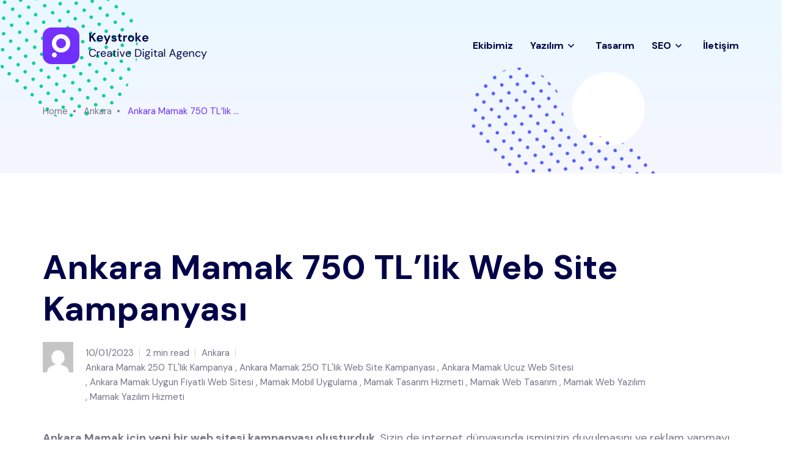

--- FILE ---
content_type: text/html; charset=UTF-8
request_url: https://mustcreative.com/ankara-mamak-750-tllik-web-site-kampanyasi/
body_size: 38743
content:
<!doctype html>
<html lang="tr">
<head>
    <meta charset="UTF-8">
    <meta name="viewport" content="width=device-width, initial-scale=1">
    <link rel="profile" href="https://gmpg.org/xfn/11">
    <title>Ankara Mamak 750 TL&#8217;lik Web Site Kampanyası &#8211; Must Creative Kurumsal ve Profosyonel Web Tasarım</title>
<meta name='robots' content='max-image-preview:large' />
<link rel='dns-prefetch' href='//fonts.googleapis.com' />
<link rel="alternate" type="application/rss+xml" title="Must Creative Kurumsal ve Profosyonel Web Tasarım &raquo; akışı" href="https://mustcreative.com/feed/" />
<link rel="alternate" type="application/rss+xml" title="Must Creative Kurumsal ve Profosyonel Web Tasarım &raquo; yorum akışı" href="https://mustcreative.com/comments/feed/" />
<link rel="alternate" type="application/rss+xml" title="Must Creative Kurumsal ve Profosyonel Web Tasarım &raquo; Ankara Mamak 750 TL&#8217;lik Web Site Kampanyası yorum akışı" href="https://mustcreative.com/ankara-mamak-750-tllik-web-site-kampanyasi/feed/" />
<link rel="alternate" title="oEmbed (JSON)" type="application/json+oembed" href="https://mustcreative.com/wp-json/oembed/1.0/embed?url=https%3A%2F%2Fmustcreative.com%2Fankara-mamak-750-tllik-web-site-kampanyasi%2F" />
<link rel="alternate" title="oEmbed (XML)" type="text/xml+oembed" href="https://mustcreative.com/wp-json/oembed/1.0/embed?url=https%3A%2F%2Fmustcreative.com%2Fankara-mamak-750-tllik-web-site-kampanyasi%2F&#038;format=xml" />
<style id='wp-img-auto-sizes-contain-inline-css' type='text/css'>
img:is([sizes=auto i],[sizes^="auto," i]){contain-intrinsic-size:3000px 1500px}
/*# sourceURL=wp-img-auto-sizes-contain-inline-css */
</style>
<style id='wp-emoji-styles-inline-css' type='text/css'>

	img.wp-smiley, img.emoji {
		display: inline !important;
		border: none !important;
		box-shadow: none !important;
		height: 1em !important;
		width: 1em !important;
		margin: 0 0.07em !important;
		vertical-align: -0.1em !important;
		background: none !important;
		padding: 0 !important;
	}
/*# sourceURL=wp-emoji-styles-inline-css */
</style>
<style id='wp-block-library-inline-css' type='text/css'>
:root{--wp-block-synced-color:#7a00df;--wp-block-synced-color--rgb:122,0,223;--wp-bound-block-color:var(--wp-block-synced-color);--wp-editor-canvas-background:#ddd;--wp-admin-theme-color:#007cba;--wp-admin-theme-color--rgb:0,124,186;--wp-admin-theme-color-darker-10:#006ba1;--wp-admin-theme-color-darker-10--rgb:0,107,160.5;--wp-admin-theme-color-darker-20:#005a87;--wp-admin-theme-color-darker-20--rgb:0,90,135;--wp-admin-border-width-focus:2px}@media (min-resolution:192dpi){:root{--wp-admin-border-width-focus:1.5px}}.wp-element-button{cursor:pointer}:root .has-very-light-gray-background-color{background-color:#eee}:root .has-very-dark-gray-background-color{background-color:#313131}:root .has-very-light-gray-color{color:#eee}:root .has-very-dark-gray-color{color:#313131}:root .has-vivid-green-cyan-to-vivid-cyan-blue-gradient-background{background:linear-gradient(135deg,#00d084,#0693e3)}:root .has-purple-crush-gradient-background{background:linear-gradient(135deg,#34e2e4,#4721fb 50%,#ab1dfe)}:root .has-hazy-dawn-gradient-background{background:linear-gradient(135deg,#faaca8,#dad0ec)}:root .has-subdued-olive-gradient-background{background:linear-gradient(135deg,#fafae1,#67a671)}:root .has-atomic-cream-gradient-background{background:linear-gradient(135deg,#fdd79a,#004a59)}:root .has-nightshade-gradient-background{background:linear-gradient(135deg,#330968,#31cdcf)}:root .has-midnight-gradient-background{background:linear-gradient(135deg,#020381,#2874fc)}:root{--wp--preset--font-size--normal:16px;--wp--preset--font-size--huge:42px}.has-regular-font-size{font-size:1em}.has-larger-font-size{font-size:2.625em}.has-normal-font-size{font-size:var(--wp--preset--font-size--normal)}.has-huge-font-size{font-size:var(--wp--preset--font-size--huge)}.has-text-align-center{text-align:center}.has-text-align-left{text-align:left}.has-text-align-right{text-align:right}.has-fit-text{white-space:nowrap!important}#end-resizable-editor-section{display:none}.aligncenter{clear:both}.items-justified-left{justify-content:flex-start}.items-justified-center{justify-content:center}.items-justified-right{justify-content:flex-end}.items-justified-space-between{justify-content:space-between}.screen-reader-text{border:0;clip-path:inset(50%);height:1px;margin:-1px;overflow:hidden;padding:0;position:absolute;width:1px;word-wrap:normal!important}.screen-reader-text:focus{background-color:#ddd;clip-path:none;color:#444;display:block;font-size:1em;height:auto;left:5px;line-height:normal;padding:15px 23px 14px;text-decoration:none;top:5px;width:auto;z-index:100000}html :where(.has-border-color){border-style:solid}html :where([style*=border-top-color]){border-top-style:solid}html :where([style*=border-right-color]){border-right-style:solid}html :where([style*=border-bottom-color]){border-bottom-style:solid}html :where([style*=border-left-color]){border-left-style:solid}html :where([style*=border-width]){border-style:solid}html :where([style*=border-top-width]){border-top-style:solid}html :where([style*=border-right-width]){border-right-style:solid}html :where([style*=border-bottom-width]){border-bottom-style:solid}html :where([style*=border-left-width]){border-left-style:solid}html :where(img[class*=wp-image-]){height:auto;max-width:100%}:where(figure){margin:0 0 1em}html :where(.is-position-sticky){--wp-admin--admin-bar--position-offset:var(--wp-admin--admin-bar--height,0px)}@media screen and (max-width:600px){html :where(.is-position-sticky){--wp-admin--admin-bar--position-offset:0px}}

/*# sourceURL=wp-block-library-inline-css */
</style><style id='wp-block-paragraph-inline-css' type='text/css'>
.is-small-text{font-size:.875em}.is-regular-text{font-size:1em}.is-large-text{font-size:2.25em}.is-larger-text{font-size:3em}.has-drop-cap:not(:focus):first-letter{float:left;font-size:8.4em;font-style:normal;font-weight:100;line-height:.68;margin:.05em .1em 0 0;text-transform:uppercase}body.rtl .has-drop-cap:not(:focus):first-letter{float:none;margin-left:.1em}p.has-drop-cap.has-background{overflow:hidden}:root :where(p.has-background){padding:1.25em 2.375em}:where(p.has-text-color:not(.has-link-color)) a{color:inherit}p.has-text-align-left[style*="writing-mode:vertical-lr"],p.has-text-align-right[style*="writing-mode:vertical-rl"]{rotate:180deg}
/*# sourceURL=https://mustcreative.com/wp-includes/blocks/paragraph/style.min.css */
</style>
<style id='global-styles-inline-css' type='text/css'>
:root{--wp--preset--aspect-ratio--square: 1;--wp--preset--aspect-ratio--4-3: 4/3;--wp--preset--aspect-ratio--3-4: 3/4;--wp--preset--aspect-ratio--3-2: 3/2;--wp--preset--aspect-ratio--2-3: 2/3;--wp--preset--aspect-ratio--16-9: 16/9;--wp--preset--aspect-ratio--9-16: 9/16;--wp--preset--color--black: #000000;--wp--preset--color--cyan-bluish-gray: #abb8c3;--wp--preset--color--white: #ffffff;--wp--preset--color--pale-pink: #f78da7;--wp--preset--color--vivid-red: #cf2e2e;--wp--preset--color--luminous-vivid-orange: #ff6900;--wp--preset--color--luminous-vivid-amber: #fcb900;--wp--preset--color--light-green-cyan: #7bdcb5;--wp--preset--color--vivid-green-cyan: #00d084;--wp--preset--color--pale-cyan-blue: #8ed1fc;--wp--preset--color--vivid-cyan-blue: #0693e3;--wp--preset--color--vivid-purple: #9b51e0;--wp--preset--color--primary: #702FFF;--wp--preset--color--secondary: #00D09C;--wp--preset--color--tertiary: #FFCD3E;--wp--preset--color--dark-light: #6B7074;--wp--preset--gradient--vivid-cyan-blue-to-vivid-purple: linear-gradient(135deg,rgb(6,147,227) 0%,rgb(155,81,224) 100%);--wp--preset--gradient--light-green-cyan-to-vivid-green-cyan: linear-gradient(135deg,rgb(122,220,180) 0%,rgb(0,208,130) 100%);--wp--preset--gradient--luminous-vivid-amber-to-luminous-vivid-orange: linear-gradient(135deg,rgb(252,185,0) 0%,rgb(255,105,0) 100%);--wp--preset--gradient--luminous-vivid-orange-to-vivid-red: linear-gradient(135deg,rgb(255,105,0) 0%,rgb(207,46,46) 100%);--wp--preset--gradient--very-light-gray-to-cyan-bluish-gray: linear-gradient(135deg,rgb(238,238,238) 0%,rgb(169,184,195) 100%);--wp--preset--gradient--cool-to-warm-spectrum: linear-gradient(135deg,rgb(74,234,220) 0%,rgb(151,120,209) 20%,rgb(207,42,186) 40%,rgb(238,44,130) 60%,rgb(251,105,98) 80%,rgb(254,248,76) 100%);--wp--preset--gradient--blush-light-purple: linear-gradient(135deg,rgb(255,206,236) 0%,rgb(152,150,240) 100%);--wp--preset--gradient--blush-bordeaux: linear-gradient(135deg,rgb(254,205,165) 0%,rgb(254,45,45) 50%,rgb(107,0,62) 100%);--wp--preset--gradient--luminous-dusk: linear-gradient(135deg,rgb(255,203,112) 0%,rgb(199,81,192) 50%,rgb(65,88,208) 100%);--wp--preset--gradient--pale-ocean: linear-gradient(135deg,rgb(255,245,203) 0%,rgb(182,227,212) 50%,rgb(51,167,181) 100%);--wp--preset--gradient--electric-grass: linear-gradient(135deg,rgb(202,248,128) 0%,rgb(113,206,126) 100%);--wp--preset--gradient--midnight: linear-gradient(135deg,rgb(2,3,129) 0%,rgb(40,116,252) 100%);--wp--preset--font-size--small: 12px;--wp--preset--font-size--medium: 20px;--wp--preset--font-size--large: 36px;--wp--preset--font-size--x-large: 42px;--wp--preset--font-size--normal: 16px;--wp--preset--font-size--huge: 50px;--wp--preset--spacing--20: 0.44rem;--wp--preset--spacing--30: 0.67rem;--wp--preset--spacing--40: 1rem;--wp--preset--spacing--50: 1.5rem;--wp--preset--spacing--60: 2.25rem;--wp--preset--spacing--70: 3.38rem;--wp--preset--spacing--80: 5.06rem;--wp--preset--shadow--natural: 6px 6px 9px rgba(0, 0, 0, 0.2);--wp--preset--shadow--deep: 12px 12px 50px rgba(0, 0, 0, 0.4);--wp--preset--shadow--sharp: 6px 6px 0px rgba(0, 0, 0, 0.2);--wp--preset--shadow--outlined: 6px 6px 0px -3px rgb(255, 255, 255), 6px 6px rgb(0, 0, 0);--wp--preset--shadow--crisp: 6px 6px 0px rgb(0, 0, 0);}:where(.is-layout-flex){gap: 0.5em;}:where(.is-layout-grid){gap: 0.5em;}body .is-layout-flex{display: flex;}.is-layout-flex{flex-wrap: wrap;align-items: center;}.is-layout-flex > :is(*, div){margin: 0;}body .is-layout-grid{display: grid;}.is-layout-grid > :is(*, div){margin: 0;}:where(.wp-block-columns.is-layout-flex){gap: 2em;}:where(.wp-block-columns.is-layout-grid){gap: 2em;}:where(.wp-block-post-template.is-layout-flex){gap: 1.25em;}:where(.wp-block-post-template.is-layout-grid){gap: 1.25em;}.has-black-color{color: var(--wp--preset--color--black) !important;}.has-cyan-bluish-gray-color{color: var(--wp--preset--color--cyan-bluish-gray) !important;}.has-white-color{color: var(--wp--preset--color--white) !important;}.has-pale-pink-color{color: var(--wp--preset--color--pale-pink) !important;}.has-vivid-red-color{color: var(--wp--preset--color--vivid-red) !important;}.has-luminous-vivid-orange-color{color: var(--wp--preset--color--luminous-vivid-orange) !important;}.has-luminous-vivid-amber-color{color: var(--wp--preset--color--luminous-vivid-amber) !important;}.has-light-green-cyan-color{color: var(--wp--preset--color--light-green-cyan) !important;}.has-vivid-green-cyan-color{color: var(--wp--preset--color--vivid-green-cyan) !important;}.has-pale-cyan-blue-color{color: var(--wp--preset--color--pale-cyan-blue) !important;}.has-vivid-cyan-blue-color{color: var(--wp--preset--color--vivid-cyan-blue) !important;}.has-vivid-purple-color{color: var(--wp--preset--color--vivid-purple) !important;}.has-black-background-color{background-color: var(--wp--preset--color--black) !important;}.has-cyan-bluish-gray-background-color{background-color: var(--wp--preset--color--cyan-bluish-gray) !important;}.has-white-background-color{background-color: var(--wp--preset--color--white) !important;}.has-pale-pink-background-color{background-color: var(--wp--preset--color--pale-pink) !important;}.has-vivid-red-background-color{background-color: var(--wp--preset--color--vivid-red) !important;}.has-luminous-vivid-orange-background-color{background-color: var(--wp--preset--color--luminous-vivid-orange) !important;}.has-luminous-vivid-amber-background-color{background-color: var(--wp--preset--color--luminous-vivid-amber) !important;}.has-light-green-cyan-background-color{background-color: var(--wp--preset--color--light-green-cyan) !important;}.has-vivid-green-cyan-background-color{background-color: var(--wp--preset--color--vivid-green-cyan) !important;}.has-pale-cyan-blue-background-color{background-color: var(--wp--preset--color--pale-cyan-blue) !important;}.has-vivid-cyan-blue-background-color{background-color: var(--wp--preset--color--vivid-cyan-blue) !important;}.has-vivid-purple-background-color{background-color: var(--wp--preset--color--vivid-purple) !important;}.has-black-border-color{border-color: var(--wp--preset--color--black) !important;}.has-cyan-bluish-gray-border-color{border-color: var(--wp--preset--color--cyan-bluish-gray) !important;}.has-white-border-color{border-color: var(--wp--preset--color--white) !important;}.has-pale-pink-border-color{border-color: var(--wp--preset--color--pale-pink) !important;}.has-vivid-red-border-color{border-color: var(--wp--preset--color--vivid-red) !important;}.has-luminous-vivid-orange-border-color{border-color: var(--wp--preset--color--luminous-vivid-orange) !important;}.has-luminous-vivid-amber-border-color{border-color: var(--wp--preset--color--luminous-vivid-amber) !important;}.has-light-green-cyan-border-color{border-color: var(--wp--preset--color--light-green-cyan) !important;}.has-vivid-green-cyan-border-color{border-color: var(--wp--preset--color--vivid-green-cyan) !important;}.has-pale-cyan-blue-border-color{border-color: var(--wp--preset--color--pale-cyan-blue) !important;}.has-vivid-cyan-blue-border-color{border-color: var(--wp--preset--color--vivid-cyan-blue) !important;}.has-vivid-purple-border-color{border-color: var(--wp--preset--color--vivid-purple) !important;}.has-vivid-cyan-blue-to-vivid-purple-gradient-background{background: var(--wp--preset--gradient--vivid-cyan-blue-to-vivid-purple) !important;}.has-light-green-cyan-to-vivid-green-cyan-gradient-background{background: var(--wp--preset--gradient--light-green-cyan-to-vivid-green-cyan) !important;}.has-luminous-vivid-amber-to-luminous-vivid-orange-gradient-background{background: var(--wp--preset--gradient--luminous-vivid-amber-to-luminous-vivid-orange) !important;}.has-luminous-vivid-orange-to-vivid-red-gradient-background{background: var(--wp--preset--gradient--luminous-vivid-orange-to-vivid-red) !important;}.has-very-light-gray-to-cyan-bluish-gray-gradient-background{background: var(--wp--preset--gradient--very-light-gray-to-cyan-bluish-gray) !important;}.has-cool-to-warm-spectrum-gradient-background{background: var(--wp--preset--gradient--cool-to-warm-spectrum) !important;}.has-blush-light-purple-gradient-background{background: var(--wp--preset--gradient--blush-light-purple) !important;}.has-blush-bordeaux-gradient-background{background: var(--wp--preset--gradient--blush-bordeaux) !important;}.has-luminous-dusk-gradient-background{background: var(--wp--preset--gradient--luminous-dusk) !important;}.has-pale-ocean-gradient-background{background: var(--wp--preset--gradient--pale-ocean) !important;}.has-electric-grass-gradient-background{background: var(--wp--preset--gradient--electric-grass) !important;}.has-midnight-gradient-background{background: var(--wp--preset--gradient--midnight) !important;}.has-small-font-size{font-size: var(--wp--preset--font-size--small) !important;}.has-medium-font-size{font-size: var(--wp--preset--font-size--medium) !important;}.has-large-font-size{font-size: var(--wp--preset--font-size--large) !important;}.has-x-large-font-size{font-size: var(--wp--preset--font-size--x-large) !important;}
/*# sourceURL=global-styles-inline-css */
</style>

<style id='classic-theme-styles-inline-css' type='text/css'>
/*! This file is auto-generated */
.wp-block-button__link{color:#fff;background-color:#32373c;border-radius:9999px;box-shadow:none;text-decoration:none;padding:calc(.667em + 2px) calc(1.333em + 2px);font-size:1.125em}.wp-block-file__button{background:#32373c;color:#fff;text-decoration:none}
/*# sourceURL=/wp-includes/css/classic-themes.min.css */
</style>
<link rel='stylesheet' id='axil-fonts-css' href='https://fonts.googleapis.com/css?family=DM+Sans%3A400%2C400i%2C500%2C500i%2C700&#038;subset=latin%2Clatin-ext&#038;ver=6.9' type='text/css' media='all' />
<link rel='stylesheet' id='axil-svg-icon-css' href='https://mustcreative.com/wp-content/themes/keystroke/assets/svg-icon/style.css?ver=1.1.8' type='text/css' media='all' />
<link rel='stylesheet' id='slick-css' href='https://mustcreative.com/wp-content/themes/keystroke/assets/css/plugins/slick.css?ver=1.1.8' type='text/css' media='all' />
<link rel='stylesheet' id='font-awesome-css' href='https://mustcreative.com/wp-content/themes/keystroke/assets/css/plugins/font-awesome.css?ver=1.1.8' type='text/css' media='all' />
<link rel='stylesheet' id='keystroke-style-css' href='https://mustcreative.com/wp-content/themes/keystroke/style.css?ver=6.9' type='text/css' media='all' />
<link rel='stylesheet' id='bootstrap-css' href='https://mustcreative.com/wp-content/themes/keystroke/assets/css/vendor/bootstrap.min.css?ver=1.1.8' type='text/css' media='all' />
<link rel='stylesheet' id='axil-development-extra-style-css' href='https://mustcreative.com/wp-content/themes/keystroke/assets/css/development-extra.css?ver=1.1.8' type='text/css' media='all' />
<link rel='stylesheet' id='axil-woocommerce-css' href='https://mustcreative.com/wp-content/themes/keystroke/assets/css/woocommerce.css?ver=1.1.8' type='text/css' media='all' />
<link rel='stylesheet' id='axil-style-css' href='https://mustcreative.com/wp-content/themes/keystroke/assets/css/style.css?ver=1.1.8' type='text/css' media='all' />
<script type="text/javascript" src="https://mustcreative.com/wp-includes/js/jquery/jquery.min.js?ver=3.7.1" id="jquery-core-js"></script>
<script type="text/javascript" src="https://mustcreative.com/wp-includes/js/jquery/jquery-migrate.min.js?ver=3.4.1" id="jquery-migrate-js"></script>
<script type="text/javascript" src="https://mustcreative.com/wp-includes/js/imagesloaded.min.js?ver=5.0.0" id="imagesloaded-js"></script>
<script type="text/javascript" src="https://mustcreative.com/wp-content/themes/keystroke/assets/js/isotope.js?ver=1.1.8" id="isotope-js"></script>
<link rel="https://api.w.org/" href="https://mustcreative.com/wp-json/" /><link rel="alternate" title="JSON" type="application/json" href="https://mustcreative.com/wp-json/wp/v2/posts/7989" /><link rel="EditURI" type="application/rsd+xml" title="RSD" href="https://mustcreative.com/xmlrpc.php?rsd" />
<meta name="generator" content="WordPress 6.9" />
<link rel="canonical" href="https://mustcreative.com/ankara-mamak-750-tllik-web-site-kampanyasi/" />
<link rel='shortlink' href='https://mustcreative.com/?p=7989' />
<link rel="pingback" href="https://mustcreative.com/xmlrpc.php">        <!--Customizer CSS-->
        <style type="text/css">

            /* Body */
                        /* Link */
                                    /* Link Hover */
                                    /* Meta */
                        /* Meta Hover */
                        /* Meta Link Hover */
            

            /************************************************************************************
             * Button
             ************************************************************************************/
            /* Color */
                                                            

            /************************************************************************************
             * Header
             ************************************************************************************/
            /* Background Color */
                        /* Separator Color */
                        /* Link Color */
                        /* Link Hover Color */
            

            /************************************************************************************
             * General
             ************************************************************************************/
            /* Primary [#702FFF] */
                                                            /* Heading */
            
            /************************************************************************************
             * Footer
             ************************************************************************************/
            /* Background Color */
                        /* Footer Heading Color */
                        /* Footer Body Color */
                        /* Footer Link Color */
                        /* Footer Link Hover Color */
                        /* Footer Bottom Border top Color */
                        
        </style>
        <!--/Customizer CSS-->
        <style type="text/css">.recentcomments a{display:inline !important;padding:0 !important;margin:0 !important;}</style>		<style type="text/css" id="wp-custom-css">
			.contact-form-wrapper div.wpforms-container-full .wpforms-form button[type=submit] {
	color: #000248;
    background: #ffffff;
    height: 56px;
    line-height: 56px;
    padding: 0 30px;
    position: relative;
    border: 2px solid;
    font-weight: 700;
}		</style>
		</head>

<body class="wp-singular post-template-default single single-post postid-7989 single-format-standard wp-embed-responsive wp-theme-keystroke post-ankara-mamak-750-tllik-web-site-kampanyasi active-scroll-to-top  active-sidebar-blog header-sticky-active header-transparent-active">
<div class="main-content">
<!-- Start Header -->
<header class="ax-header haeder-default light-logo-version header-style-1  axil-header-sticky    header-transparent  ">
    <div class="header-wrapper">
        <div class="container">
            <div class="row align-items-center">
                <div class="col-lg-3 col-md-6 col-sm-6 col-8 header-left">
                    <div class="logo">
                                                    <a href="https://mustcreative.com/"
                               title="Must Creative Kurumsal ve Profosyonel Web Tasarım" rel="home">

                                
                                    <img src="https://mustcreative.com/wp-content/themes/keystroke/assets/images/logo/logo.png"
                                         alt="Must Creative Kurumsal ve Profosyonel Web Tasarım">

                                
                            </a>
                        
                    </div>
                </div>
                <div class="col-lg-9 col-md-6 col-sm-6 col-4 header-right">
                    <div class="mainmenu-wrapepr">
                        <!-- Start Mainmanu Nav -->
                        <nav class="mainmenu-nav d-none d-lg-block"><ul id="main-menu" class="mainmenu"><li id="menu-item-1016" class="menu-item menu-item-type-post_type menu-item-object-page menu-item-1016"><a href="https://mustcreative.com/ekibimiz/">Ekibimiz</a></li>
<li id="menu-item-1017" class="menu-item menu-item-type-post_type menu-item-object-page menu-item-has-children menu-item-1017 has-dropdown"><a href="https://mustcreative.com/yazilim/">Yazılım</a>
<ul class="axil-submenu">
	<li id="menu-item-1066" class="menu-item menu-item-type-post_type menu-item-object-page menu-item-1066"><a href="https://mustcreative.com/front-end-programlama/">Front-end Programlama</a></li>
</ul>
</li>
<li id="menu-item-1018" class="menu-item menu-item-type-post_type menu-item-object-page menu-item-1018"><a href="https://mustcreative.com/tasarim/">Tasarım</a></li>
<li id="menu-item-2656" class="menu-item menu-item-type-custom menu-item-object-custom menu-item-has-children menu-item-2656 has-dropdown"><a href="#">SEO</a>
<ul class="axil-submenu">
	<li id="menu-item-2655" class="menu-item menu-item-type-post_type menu-item-object-page menu-item-2655"><a href="https://mustcreative.com/ahrefs-rapor-hizmeti/">AHREFS Rapor Hizmeti</a></li>
</ul>
</li>
<li id="menu-item-926" class="menu-item menu-item-type-post_type menu-item-object-page menu-item-926"><a href="https://mustcreative.com/iletisim/">İletişim</a></li>
</ul></nav>                        <!-- End Mainmanu Nav -->
                        <div class="axil-header-extra d-flex align-items-center">

                                                        
                            
                            <!-- Start Menu Bar  -->
                            <div class="ax-menubar popup-navigation-activation d-block d-lg-none ml_sm--20 ml_md--20">
                                <div>
                                    <i></i>
                                </div>
                            </div>
                            <!-- End Menu Bar  -->

                        </div>
                    </div>
                </div>
            </div>
        </div>
    </div>
</header>
<!-- Start Header -->

<!-- Start Popup Mobile Menu -->
<div class="popup-mobile-manu">
    <div class="inner">
        <a class="close-menu" href="#"></a>
        <div class="mobileheader">
            <div class="logo">
                                    <a href="https://mustcreative.com/" title="Must Creative Kurumsal ve Profosyonel Web Tasarım" rel="home" >

                        
                            <img src="https://mustcreative.com/wp-content/themes/keystroke/assets/images/logo/mobile-logo.png" alt="Must Creative Kurumsal ve Profosyonel Web Tasarım">

                        
                    </a>
                            </div>
        </div>
        <nav class="menu-item"><ul id="mobile-menu" class="mainmenu-item"><li class="menu-item menu-item-type-post_type menu-item-object-page menu-item-1016"><a href="https://mustcreative.com/ekibimiz/">Ekibimiz</a></li>
<li class="menu-item menu-item-type-post_type menu-item-object-page menu-item-has-children menu-item-1017 has-children"><a href="https://mustcreative.com/yazilim/">Yazılım</a>
<ul class="submenu">
	<li class="menu-item menu-item-type-post_type menu-item-object-page menu-item-1066"><a href="https://mustcreative.com/front-end-programlama/">Front-end Programlama</a></li>
</ul>
</li>
<li class="menu-item menu-item-type-post_type menu-item-object-page menu-item-1018"><a href="https://mustcreative.com/tasarim/">Tasarım</a></li>
<li class="menu-item menu-item-type-custom menu-item-object-custom menu-item-has-children menu-item-2656 has-children"><a href="#">SEO</a>
<ul class="submenu">
	<li class="menu-item menu-item-type-post_type menu-item-object-page menu-item-2655"><a href="https://mustcreative.com/ahrefs-rapor-hizmeti/">AHREFS Rapor Hizmeti</a></li>
</ul>
</li>
<li class="menu-item menu-item-type-post_type menu-item-object-page menu-item-926"><a href="https://mustcreative.com/iletisim/">İletişim</a></li>
</ul></nav>
    </div>
</div>
<!-- End Popup Mobile Menu -->
<!-- Start Sidebar Area  -->
<div class="side-nav">
    <div class="side-nab-top">
        <div class="row align-items-center">
            <div class="col-lg-6 col-md-6 col-sm-6 col-12">
                <div class="logo">
                                            <a href="https://mustcreative.com/" title="Must Creative Kurumsal ve Profosyonel Web Tasarım" rel="home">

                            
                                <img src="https://mustcreative.com/wp-content/themes/keystroke/assets/images/logo/white-logo.png" alt="Must Creative Kurumsal ve Profosyonel Web Tasarım">

                            
                        </a>
                                    </div>
            </div>
            <div class="col-lg-6 col-md-6 col-sm-6 col-12">
                <div class="sidebar-top-right d-flex align-items-center justify-content-end">
                                    <div class="sidebar-share-icons">
                        <div class="contact-social-share d-flex align-items-center">
                            <ul class="social-share">
                                <li><a class="facebook-f social-icon" href="https://www.facebook.com/"  target="_blank"><i class="fab fa-facebook-f"></i></a></li><li><a class="twitter social-icon" href="https://twitter.com/"  target="_blank"><i class="fab fa-twitter"></i></a></li><li><a class="pinterest-p social-icon" href="https://pinterest.com/"  target="_blank"><i class="fab fa-pinterest-p"></i></a></li><li><a class="linkedin-in social-icon" href="https://linkedin.com/"  target="_blank"><i class="fab fa-linkedin-in"></i></a></li><li><a class="instagram social-icon" href="https://instagram.com/"  target="_blank"><i class="fab fa-instagram"></i></a></li><li><a class="vimeo-v social-icon" href="https://vimeo.com/"  target="_blank"><i class="fab fa-vimeo-v"></i></a></li><li><a class="dribbble social-icon" href="https://dribbble.com/"  target="_blank"><i class="fab fa-dribbble"></i></a></li><li><a class="behance social-icon" href="https://behance.com/"  target="_blank"><i class="fab fa-behance"></i></a></li>                            </ul>
                        </div>
                    </div>
                    <!-- End of .side-nav-inner -->
                                        <div class="close-sidenav" id="close-sidenav">
                        <button class="close-button"><i class="fal fa-times"></i></button>
                    </div>
                </div>
            </div>
        </div>
    </div>
    <div class="side-nav-inner">
        <!-- Start Side Content  -->
        <div class="side-nav-content">
            <div class="row ">
                                    <!-- Start Left Bar  -->
                    <div class="col-lg-7 col-xl-8 col-12">
                        <div class="menu-ana-menum-container"><ul id="menu-ana-menum" class="main-navigation"><li class="menu-item menu-item-type-post_type menu-item-object-page menu-item-1016"><a href="https://mustcreative.com/ekibimiz/">Ekibimiz</a></li>
<li class="menu-item menu-item-type-post_type menu-item-object-page menu-item-has-children menu-item-1017"><a href="https://mustcreative.com/yazilim/">Yazılım</a>
<ul class="sub-menu">
	<li class="menu-item menu-item-type-post_type menu-item-object-page menu-item-1066"><a href="https://mustcreative.com/front-end-programlama/">Front-end Programlama</a></li>
</ul>
</li>
<li class="menu-item menu-item-type-post_type menu-item-object-page menu-item-1018"><a href="https://mustcreative.com/tasarim/">Tasarım</a></li>
<li class="menu-item menu-item-type-custom menu-item-object-custom menu-item-has-children menu-item-2656"><a href="#">SEO</a>
<ul class="sub-menu">
	<li class="menu-item menu-item-type-post_type menu-item-object-page menu-item-2655"><a href="https://mustcreative.com/ahrefs-rapor-hizmeti/">AHREFS Rapor Hizmeti</a></li>
</ul>
</li>
<li class="menu-item menu-item-type-post_type menu-item-object-page menu-item-926"><a href="https://mustcreative.com/iletisim/">İletişim</a></li>
</ul></div>                    </div>
                    <!-- End Left Bar  -->
                                <!-- Start Right Bar  -->
                <div class="col-lg-5 col-xl-4 col-12">
                    <div class="axil-contact-info-inner">

                        <!-- Start Single Address  -->
                        <div class="axil-contact-info">
                            
                            <address class="address">
                                                                    <span class="title"> We are available 24/ 7. Call Now. </span>
                                

                                                                    <p>
                                        <a class="tel" href="tel:8884562790"><i class="fas fa-phone"></i>(888) 456-2790                                        </a>
                                    </p>
                                                                                                    <p>
                                        <a class="tel" href="tel:12125553333"><i class="fas fa-fax"></i>(121) 255-53333                                        </a>
                                    </p>
                                                                                                    <p>
                                        <a class="tel" href="/cdn-cgi/l/email-protection#17726f767a677b725773787a767e793974787a"><i class="fas fa-envelope"></i><span class="__cf_email__" data-cfemail="2f4a574e425f434a6f4b40424e4641014c4042">[email&#160;protected]</span>                                        </a>
                                    </p>
                                                            </address>
                            <address class="address">
                                                                    <span class="title"> Contact information </span>
                                                                                                    <p class="m-b-xs-30 mid grey-dark-three">Theodore Lowe, Ap #867-859 Sit Rd, Azusa New York</p>
                                                            </address>
                        </div>
                        <!-- End Single Address  -->
                    </div>
                    <!-- End Social Icon -->
                </div>
            </div>
            <!-- End Right Bar  -->
        </div>
    </div>
    <!-- End Side Content  -->
   
</div>
</div>
<!-- End Sidebar Area  --><!-- Start Breadcrumb Area -->
<div class="axil-breadcrumb-area breadcrumb-style-default pt--170 pb--70 theme-gradient">
    <div class="container">
        <div class="row">
            <div class="col-lg-12">
                <div class="inner">
                    <ul id="breadcrumbs" class="axil-breadcrumb liststyle d-flex"><li class="item-home"><a class="bread-link bread-home" href="https://mustcreative.com" title="Home">Home</a></li><li class="separator separator-home">  </li><li class="item-cat"><a href="https://mustcreative.com/kategori/ankara/">Ankara</a></li><li class="separator">  </li><li class="item-current item-7989"><span class="bread-current bread-7989" title="Ankara Mamak 750 TL&#8217;lik Web Site Kampanyası">Ankara Mamak 750 TL&#8217;lik  ...</span></li></ul>                    <!--  Title here  -->
                </div>
            </div>
        </div>
    </div>
    <div class="shape-images">
        <img class="shape shape-1" src="https://mustcreative.com/wp-content/themes/keystroke/assets/images/shape/bcm-01.svg" alt="Shape Images">
        <div class="shape shape-2">
            <svg width="315px" height="175px" viewBox="0 0 315 175" version="1.1" xmlns="http://www.w3.org/2000/svg" xmlns:xlink="http://www.w3.org/1999/xlink">
    <!-- Generator: sketchtool 57.1 (101010) - https://sketch.com -->
    <title>678B0D95-E70A-488C-838E-D8B39AC6841D</title>
    <desc>Created with sketchtool.</desc>
    <g stroke="none" stroke-width="1" fill="none" fill-rule="evenodd">
        <g transform="translate(-1330.000000, -175.000000)" fill="#505CFD">
            <g>
                <g>
                    <g transform="translate(1213.000000, 175.000000)">
                        <g transform="translate(117.000000, 0.000000)">
                            <path d="M8.11250865,45.8415734 C6.96551296,44.7542787 5.14641804,44.8066299 4.06381508,45.9543299 C2.97718759,47.1100839 3.02145759,48.9222418 4.17247783,50.0095365 C5.32752262,51.0968312 7.142593,51.048507 8.2211714,49.892753 C9.32389709,48.741026 9.26755344,46.9288681 8.11250865,45.8415734"></path>
                            <path d="M21.2287554,31.0984483 C20.0777803,30.0066578 18.2627812,30.0590315 17.172172,31.2112533 C16.0855871,32.3554176 16.1379042,34.1764115 17.2888792,35.2641733 C18.4438787,36.3519351 20.2548534,36.2995614 21.3414382,35.1473396 C22.4320475,33.9951178 22.3797304,32.1821814 21.2287554,31.0984483"></path>
                            <path d="M35.1565879,16.3485366 C34.0085419,15.2652279 32.1918095,15.3095268 31.1001587,16.4612974 C30.0165644,17.6170952 30.0729596,19.437376 31.2169774,20.5126304 C32.3730799,21.6039934 34.1857841,21.5556674 35.2693784,20.4038968 C36.3650574,19.2561534 36.3126904,17.4358725 35.1565879,16.3485366"></path>
                            <path d="M49.8553689,6.45081792 C50.3838736,6.01251979 50.6968716,5.48000806 50.8097561,4.9270151 C48.8753261,5.51277801 46.9665518,6.13131087 45.0731707,6.81538364 C46.5458004,7.6469212 48.5879838,7.53222637 49.8553689,6.45081792"></path>
                            <path d="M6.48104254,71.2382343 C5.32883336,70.1503888 3.51188811,70.2027666 2.4321956,71.3550769 C1.33235956,72.5073873 1.3847327,74.3244921 2.53694188,75.4123375 C3.69317977,76.4921248 5.50609631,76.4437762 6.59384624,75.2914658 C7.68159616,74.1391554 7.62519432,72.3301088 6.48104254,71.2382343"></path>
                            <path d="M19.5871496,57.3042138 C18.4429297,56.2217726 16.6299052,56.2781078 15.5340326,57.43298 C14.4462179,58.5757805 14.4985942,60.3946037 15.650872,61.4810688 C16.8071787,62.567534 18.6161743,62.5152227 19.69996,61.3643744 C20.7958326,60.2135261 20.7394274,58.3947029 19.5871496,57.3042138"></path>
                            <path d="M34.335335,42.5630136 C33.1877801,41.4797477 31.3718249,41.5280719 30.2886941,42.6757699 C29.1975104,43.831522 29.249855,45.6436768 30.3974099,46.7390237 C31.5530178,47.8182625 33.3649465,47.7699384 34.4521037,46.6182134 C35.547314,45.4664883 35.4909429,43.6503065 34.335335,42.5630136"></path>
                            <path d="M47.4526735,27.8119829 C46.3091464,26.7368746 44.4891667,26.7771408 43.3939577,27.9368082 C42.3108282,29.0803692 42.3631727,30.9004028 43.5107263,31.9835644 C44.6663329,33.0788058 46.4782596,33.0184065 47.5654156,31.8748456 C48.6565982,30.7192048 48.6042536,28.911251 47.4526735,27.8119829"></path>
                            <path d="M61.3834147,13.8959592 C60.2320381,12.8044038 58.4164056,12.8527383 57.3254158,14.0047119 C56.2465034,15.1607134 56.2907871,16.981315 57.4421638,18.0567589 C58.5975663,19.1442864 60.4091729,19.0999797 61.5041885,17.9439783 C62.5871267,16.7960326 62.5347914,14.9754309 61.3834147,13.8959592"></path>
                            <path d="M70.5508507,3.34310104 C71.698314,4.38714739 73.5285988,4.34074533 74.6114162,3.23482957 C75.5043366,2.33772307 75.6255475,1.02686488 75.019493,0.00601955507 C73.3184999,-0.017181475 71.6255875,0.0253537468 69.9488365,0.15682625 C69.4155085,1.20860628 69.6175267,2.50399712 70.5508507,3.34310104"></path>
                            <path d="M4.83886747,97.4552522 C3.69511828,96.3679575 1.87075779,96.4162817 0.779363319,97.5720357 C-0.299949293,98.7237627 -0.255649148,100.535921 0.896154609,101.623215 C2.05198565,102.71051 3.86426429,102.658159 4.95565876,101.510459 C6.03899866,100.354705 5.99067123,98.5425469 4.83886747,97.4552522"></path>
                            <path d="M19.5899122,83.5299181 C18.4378842,82.4393845 16.6252527,82.491698 15.5376738,83.638569 C14.4500949,84.7934883 14.4944037,86.6123855 15.6464317,87.6988949 C16.8065158,88.7854043 18.6070631,88.7290668 19.7067262,87.5781716 C20.790277,86.4272765 20.7419402,84.6204516 19.5899122,83.5299181"></path>
                            <path d="M32.7005945,68.781151 C31.5490594,67.6930085 29.7372035,67.7454005 28.6460635,68.8939954 C27.5629763,70.03856 27.6072661,71.8642212 28.7588012,72.9523637 C29.9143627,74.036476 31.718166,73.984084 32.8093059,72.8354891 C33.9044722,71.6828642 33.856156,69.8692934 32.7005945,68.781151"></path>
                            <path d="M47.450259,54.0299466 C46.3020562,52.943101 44.4891045,53.0034813 43.3973046,54.1507072 C42.3135623,55.2979331 42.3578789,57.117393 43.5141393,58.208264 C44.6703996,59.2910842 46.4752939,59.2347292 47.5670937,58.0915287 C48.650836,56.9402775 48.6105482,55.1288682 47.450259,54.0299466"></path>
                            <path d="M59.7529378,40.1035819 C58.6006171,39.0169261 56.7834961,39.0732713 55.6916118,40.2283461 C54.6037567,41.3753716 54.6521058,43.1864646 55.8084555,44.2811697 C56.9648053,45.3638008 58.7778972,45.3074557 59.8617233,44.1644548 C60.9455493,43.0134046 60.8972002,41.1942624 59.7529378,40.1035819"></path>
                            <path d="M72.8604817,25.3618826 C71.7120997,24.2744816 69.8908062,24.3228105 68.8028654,25.4746501 C67.7149246,26.6224622 67.7673069,28.4428521 68.9156889,29.5262256 C70.0681002,30.617654 71.8853643,30.5652977 72.9692757,29.4134581 C74.061246,28.2575911 74.0088636,26.4452562 72.8604817,25.3618826"></path>
                            <path d="M87.6090512,10.6147609 C86.4611398,9.52375848 84.6446204,9.58012023 83.5571253,10.7315103 C82.4696303,11.8829003 82.5139357,13.694528 83.6658748,14.7855305 C84.8218418,15.8684813 86.6343335,15.8201712 87.7178007,14.6647553 C88.8133513,13.5173911 88.7609904,11.7017376 87.6090512,10.6147609"></path>
                            <path d="M17.9450039,108.927171 C16.8020791,107.828931 14.9870823,107.893296 13.8964745,109.043833 C12.809891,110.194371 12.8581836,112.004656 14.0051328,113.090827 C15.1601308,114.185045 16.9751276,114.124702 18.0657354,112.974165 C19.1563433,111.823628 19.1000019,110.013342 17.9450039,108.927171"></path>
                            <path d="M31.0580069,94.9965644 C29.907344,93.9091844 28.0968603,93.9615397 27.0105701,95.1093297 C25.9202567,96.261147 25.9685362,98.0694195 27.1272458,99.1608268 C28.2779087,100.256261 30.0964389,100.199879 31.1746825,99.0480615 C32.2690193,97.8962442 32.2126932,96.0879716 31.0580069,94.9965644"></path>
                            <path d="M45.8091229,80.2432277 C44.6623518,79.1599431 42.8476369,79.2203493 41.7612222,80.3640401 C40.6748075,81.511758 40.7190688,83.3279712 41.8698637,84.4233371 C43.028706,85.5066217 44.8474447,85.4542696 45.9258119,84.2984976 C47.0202742,83.1548068 46.9639415,81.3385936 45.8091229,80.2432277"></path>
                            <path d="M58.9216731,65.5048233 C57.7704731,64.4171467 55.9591445,64.4654879 54.8683221,65.6216479 C53.7855501,66.7657225 53.8338522,68.5825454 54.9850522,69.670222 C56.1402773,70.761927 57.951606,70.705529 59.034378,69.5614543 C60.1292255,68.4093228 60.0809234,66.5965284 58.9216731,65.5048233"></path>
                            <path d="M72.8547215,51.5845347 C71.7062721,50.4855435 69.892931,50.5419021 68.8008966,51.6892006 C67.7169216,52.8405247 67.7652774,54.6560743 68.9177564,55.7470143 C70.0702354,56.8299031 71.8795469,56.7856214 72.9715812,55.6222204 C74.0636156,54.4708963 74.0072005,52.6633979 72.8547215,51.5845347"></path>
                            <path d="M85.9742182,36.8295854 C84.8178905,35.7420153 83.004833,35.7943798 81.9129695,36.9463985 C80.8291641,38.0943891 80.8775123,39.9110339 82.029811,40.9986039 C83.1740517,42.086174 84.9991962,42.0338095 86.0830017,40.8858189 C87.1748652,39.7297722 87.1184589,37.9211835 85.9742182,36.8295854"></path>
                            <path d="M99.0850873,22.0864504 C97.9364143,20.995022 96.1146591,21.0473784 95.0304729,22.1992179 C93.9382259,23.3430027 93.9906215,25.1633925 95.143325,26.2507935 C96.2960285,27.3381945 98.1177837,27.2898655 99.2019699,26.138026 C100.282126,24.982159 100.23376,23.169824 99.0850873,22.0864504"></path>
                            <path d="M110.106387,12.9021293 C111.409007,13.8770354 113.35785,13.954864 114.731707,13.1233265 C113.780184,12.578526 112.864279,12.025533 111.861871,11.4602513 C110.951055,10.9564133 110.014796,10.5222114 109.114156,10.0634321 C108.793589,11.0465307 109.119244,12.1443241 110.106387,12.9021293"></path>
                            <path d="M29.4231589,121.214714 C28.2760079,120.12757 26.4566666,120.175888 25.3658669,121.319402 C24.2831174,122.47097 24.3314185,124.294956 25.4825946,125.378074 C26.6377958,126.469244 28.4490868,126.4169 29.5398866,125.269359 C30.6266612,124.109739 30.574335,122.301858 29.4231589,121.214714"></path>
                            <path d="M44.1694989,106.464056 C43.0300191,105.381298 41.2140991,105.429599 40.1189102,106.57676 C39.031774,107.72392 39.0841176,109.551327 40.2356766,110.63811 C41.3912621,111.724894 43.2031556,111.668542 44.2862653,110.513332 C45.3814543,109.366171 45.3250843,107.554865 44.1694989,106.464056"></path>
                            <path d="M57.2853252,91.7208224 C56.1418862,90.6337196 54.3180204,90.6820353 53.2349742,91.833559 C52.1438757,92.9891091 52.1962162,94.7969209 53.3436814,95.88805 C54.4991991,96.9791791 56.3109863,96.9187845 57.3980586,95.7793397 C58.4931834,94.627816 58.4368166,92.8079253 57.2853252,91.7208224"></path>
                            <path d="M72.0410112,77.7937459 C70.8961466,76.7064303 69.0780693,76.7547554 67.9856105,77.9065045 C66.8971828,79.0542265 66.9455574,80.8744733 68.0944532,81.9577618 C69.2514115,83.0491045 71.0654576,82.9967523 72.1579164,81.8490303 C73.2382816,80.6932541 73.1899071,78.8770343 72.0410112,77.7937459"></path>
                            <path d="M85.1503083,63.0460759 C83.9986841,61.9559225 82.186688,62.0122403 81.091437,63.1627343 C80.0122926,64.3132283 80.0565858,66.1234462 81.20821,67.2095769 C82.3678876,68.303753 84.1758571,68.2514578 85.2630548,67.0969411 C86.3502524,65.9424244 86.3059592,64.1362293 85.1503083,63.0460759"></path>
                            <path d="M99.0837837,48.2991303 C97.9318443,47.211475 96.1193522,47.2638436 95.031857,48.4159525 C93.940334,49.564033 93.9886671,51.3888768 95.1406065,52.4684754 C96.2965737,53.5561306 98.1090658,53.503762 99.1925332,52.3516531 C100.284056,51.207601 100.235723,49.3867855 99.0837837,48.2991303"></path>
                            <path d="M112.197765,34.3745041 C111.038198,33.2833945 109.230403,33.3357355 108.143309,34.4912649 C107.05219,35.642768 107.100505,37.4545735 108.256045,38.5416569 C109.403532,39.6287402 111.223407,39.5763992 112.306474,38.4248961 C113.397594,37.2693667 113.345252,35.4656136 112.197765,34.3745041"></path>
                            <path d="M121.446169,25.3360386 C122.701453,26.5588006 124.660922,26.4999269 125.850599,25.2047049 C125.981814,25.0552562 126.10428,24.8922213 126.204878,24.7246576 C124.800884,23.3298032 123.261301,21.9123051 121.64299,20.4812207 C121.533645,20.5763244 121.419926,20.6668993 121.323702,20.7755893 C120.129651,22.07534 120.199632,24.1087479 121.446169,25.3360386"></path>
                            <path d="M42.5419123,134.322894 C41.381329,133.235475 39.5719473,133.283805 38.4839004,134.427609 C37.3958535,135.587523 37.4401814,137.403917 38.5967349,138.491336 C39.7452288,139.574728 41.5626701,139.526399 42.6466872,138.374539 C43.7427937,137.22268 43.6823466,135.406287 42.5419123,134.322894"></path>
                            <path d="M55.6474676,119.575222 C54.5000706,118.488203 52.6843651,118.536515 51.5973574,119.68795 C50.5063238,120.835359 50.5546352,122.65511 51.7060582,123.742129 C52.8615071,124.829149 54.6731866,124.780837 55.7642203,123.625376 C56.847202,122.47394 56.8029165,120.666268 55.6474676,119.575222"></path>
                            <path d="M70.4001346,104.826597 C69.2481284,103.736211 67.4355311,103.792541 66.3439447,104.955351 C65.2604143,106.09402 65.3047223,107.908647 66.4567286,108.990986 C67.6127628,110.089419 69.4213321,110.029065 70.5129185,108.878326 C71.6045048,107.727587 71.5481129,105.91296 70.4001346,104.826597"></path>
                            <path d="M83.5090139,90.0841648 C82.3646835,88.9926506 80.5474547,89.0450111 79.4514763,90.1969411 C78.3716152,91.3528989 78.4199672,93.1613485 79.5683269,94.2488349 C80.7207159,95.3363213 82.5339155,95.2879886 83.6218352,94.1320308 C84.7178135,92.9841285 84.6614029,91.1676234 83.5090139,90.0841648"></path>
                            <path d="M97.4404745,76.1481285 C96.2884906,75.0652649 94.4759284,75.1216221 93.388391,76.268894 C92.3008537,77.4201913 92.3532166,79.2356987 93.4971448,80.3225878 C94.6612125,81.4094769 96.4737747,81.3571452 97.5572841,80.2138989 C98.6488493,79.0545505 98.5924585,77.2390432 97.4404745,76.1481285"></path>
                            <path d="M110.554446,59.771037 C109.410786,58.683914 107.586568,58.7322305 106.503313,59.8757229 C105.416031,61.0393472 105.460327,62.8471925 106.612041,63.9383419 C107.767782,65.025465 109.583946,64.973122 110.671229,63.8215769 C111.758511,62.6700317 111.70616,60.8621864 110.554446,59.771037"></path>
                            <path d="M125.306326,45.8403263 C124.155306,44.7580097 122.340235,44.802268 121.253607,45.9570073 C120.166979,47.1077231 120.211249,48.9263369 121.366294,50.012677 C122.517315,51.099017 124.332386,51.0426883 125.410964,49.9000195 C126.513691,48.7412567 126.457347,46.9266664 125.306326,45.8403263"></path>
                            <path d="M134.47611,36.7558444 C135.373135,37.7623592 136.636212,37.9365637 137.678049,37.3510431 C136.684482,35.5848032 135.558172,33.7701732 134.315208,31.9507042 C133.281417,33.334662 133.341755,35.4638279 134.47611,36.7558444"></path>
                            <path d="M55.6435139,145.795625 C54.499808,144.700745 52.6795436,144.753074 51.5922176,145.908333 C50.5048915,147.051517 50.5572442,148.874975 51.7090044,149.957779 C52.8567375,151.044608 54.681029,150.996304 55.7643279,149.84507 C56.851654,148.693836 56.7993012,146.882454 55.6435139,145.795625"></path>
                            <path d="M68.7586075,131.044321 C67.6110089,129.957835 65.7909579,130.006123 64.7077859,131.156994 C63.6165606,132.303841 63.6689072,134.118675 64.8205324,135.217233 C65.968131,136.30372 67.7801287,136.243359 68.871354,135.092489 C69.9585527,133.945642 69.9182861,132.130808 68.7586075,131.044321"></path>
                            <path d="M81.8761729,116.296212 C80.7238308,115.208728 78.906676,115.261088 77.8188005,116.417043 C76.7349543,117.564943 76.775246,119.381444 77.9316172,120.4649 C79.0839594,121.552384 80.9011142,121.500024 81.9889896,120.36018 C83.0728359,119.196169 83.0244859,117.383696 81.8761729,116.296212"></path>
                            <path d="M96.6285766,102.368971 C95.4724288,101.282124 93.663682,101.334454 92.5679601,102.485706 C91.4843234,103.636958 91.5286356,105.448369 92.6847834,106.543267 C93.8449595,107.630113 95.6496779,107.569733 96.7333147,106.41848 C97.8290366,105.267228 97.7726391,103.455817 96.6285766,102.368971"></path>
                            <path d="M109.738877,87.6179911 C108.586491,86.5345995 106.769266,86.5909842 105.677319,87.7388154 C104.59746,88.8906742 104.641782,90.7070669 105.794169,91.794486 C106.942526,92.8819051 108.763781,92.8255204 109.855728,91.6736616 C110.939616,90.5258304 110.883205,88.7094377 109.738877,87.6179911"></path>
                            <path d="M123.672249,72.8743441 C122.520556,71.791669 120.708452,71.8399668 119.613136,72.9910638 C118.525873,74.1421608 118.574196,75.9613771 119.729916,77.048077 C120.877582,78.134777 122.693713,78.0784296 123.780976,76.9313574 C124.872265,75.7802604 124.815888,73.9650689 123.672249,72.8743441"></path>
                            <path d="M136.781576,58.9509748 C135.624753,57.8629608 133.818981,57.9153467 132.714558,59.0557465 C131.642381,60.2122651 131.686719,62.0296514 132.839511,63.109606 C133.988272,64.2056794 135.806137,64.1573232 136.894437,63.0048343 C137.982737,61.8523454 137.930337,60.0349591 136.781576,58.9509748"></path>
                            <path d="M67.1203515,157.253426 C65.9691298,156.169634 64.1537416,156.230068 63.0669239,157.370267 C61.9801062,158.522552 62.0284092,160.335587 63.1796309,161.435496 C64.3348779,162.51123 66.1462408,162.466912 67.2290333,161.310598 C68.3239015,160.166371 68.2755985,158.345277 67.1203515,157.253426"></path>
                            <path d="M81.8733054,142.512161 C80.7253271,141.429189 78.9087018,141.473474 77.8171155,142.628913 C76.7335851,143.780325 76.777893,145.591988 77.9298993,146.678986 C79.0859335,147.774035 80.8945028,147.713646 81.9860892,146.56626 C83.0776755,145.422899 83.0212836,143.595133 81.8733054,142.512161"></path>
                            <path d="M94.9854531,127.766128 C93.8292145,126.678665 92.0162969,126.731024 90.9325751,127.88293 C89.8407958,129.034836 89.893169,130.847275 91.0453788,131.942793 C92.19356,133.018174 94.0105063,132.97387 95.0982569,131.817936 C96.1860074,130.666031 96.137663,128.853592 94.9854531,127.766128"></path>
                            <path d="M109.736743,113.838975 C108.580595,112.751405 106.771849,112.803769 105.684183,113.955788 C104.59249,115.095723 104.644859,116.920424 105.79295,118.007994 C106.945069,119.095564 108.765901,119.043199 109.849538,117.895209 C110.937203,116.739162 110.888862,114.926545 109.736743,113.838975"></path>
                            <path d="M122.850771,99.0939094 C121.694533,98.0025238 119.881617,98.0589054 118.797895,99.2106997 C117.706117,100.35444 117.754461,102.170731 118.90667,103.262116 C120.062908,104.349475 121.875825,104.29712 122.959546,103.145326 C124.055354,101.993532 123.994923,100.17724 122.850771,99.0939094"></path>
                            <path d="M135.144724,84.3485018 C133.988103,83.2613787 132.174587,83.3096953 131.078417,84.4531877 C130.002397,85.6127856 130.046727,87.4246573 131.203348,88.5158067 C132.355938,89.6029297 134.169455,89.5505868 135.253535,88.3990416 C136.345674,87.2474965 136.289254,85.4315984 135.144724,84.3485018"></path>
                            <path d="M146.019303,70.5203674 C144.908864,71.6770514 144.970327,73.5010532 146.138132,74.5930277 C146.924864,75.3290994 148.010717,75.5313169 148.981839,75.2482124 C148.776961,73.4848758 148.633547,71.6204305 148.465547,69.6548765 C147.592766,69.5578121 146.67901,69.8368723 146.019303,70.5203674"></path>
                            <path d="M80.2338146,168.727929 C79.0858147,167.641356 77.2691551,167.693672 76.1815762,168.844635 C75.0939973,169.995597 75.1383061,171.806551 76.2903341,172.901173 C77.4463902,173.987745 79.2630498,173.931404 80.3506287,172.776418 C81.4341795,171.62948 81.3858426,169.814501 80.2338146,168.727929"></path>
                            <path d="M93.344462,153.980618 C92.1964837,152.897055 90.3798585,152.945392 89.2923001,154.097433 C88.2047417,155.249474 88.2530777,157.062126 89.4010559,158.149717 C90.5611182,159.237308 92.3696875,159.188971 93.4612738,158.03693 C94.5488322,156.880861 94.4964683,155.072237 93.344462,153.980618"></path>
                            <path d="M108.09975,140.058931 C106.951682,138.967226 105.134913,139.019596 104.043241,140.167699 C102.951569,141.315802 103.007965,143.136652 104.156034,144.224329 C105.312159,145.312005 107.128927,145.259635 108.208515,144.107504 C109.300187,142.955373 109.247819,141.142579 108.09975,140.058931"></path>
                            <path d="M121.208881,125.302992 C120.059469,124.2196 118.244608,124.275985 117.151658,125.427843 C116.070807,126.571647 116.11517,128.396094 117.264582,129.479486 C118.418028,130.566904 120.244988,130.51052 121.321806,129.362689 C122.410723,128.214858 122.362326,126.394438 121.208881,125.302992"></path>
                            <path d="M135.137286,110.567271 C133.993535,109.480298 132.169172,109.520557 131.085831,110.671943 C129.998462,111.827355 130.050817,113.634951 131.194567,114.729975 C132.358455,115.816948 134.166709,115.768639 135.25005,114.617252 C136.345474,113.465866 136.293119,111.654244 135.137286,110.567271"></path>
                            <path d="M148.254642,96.6366336 C147.097683,95.5466095 145.283637,95.5988985 144.195209,96.7532783 C143.114844,97.8996136 143.159188,99.7176612 144.308083,100.807685 C145.465042,101.893687 147.279088,101.837376 148.367516,100.682996 C149.455943,99.5326387 149.403538,97.7266577 148.254642,96.6366336"></path>
                            <path d="M106.459691,165.451651 C105.311734,164.364081 103.491116,164.416446 102.407606,165.568464 C101.312012,166.720483 101.368403,168.5331 102.51636,169.62067 C103.668344,170.70824 105.484935,170.655875 106.5765,169.507885 C107.66001,168.351838 107.607647,166.539221 106.459691,165.451651"></path>
                            <path d="M119.567488,151.519785 C118.427676,150.436478 116.603173,150.492858 115.511692,151.636573 C114.428267,152.792369 114.480626,154.612648 115.624465,155.695955 C116.784415,156.78329 118.596836,156.726909 119.684288,155.57514 C120.771741,154.427398 120.72341,152.611147 119.567488,151.519785"></path>
                            <path d="M134.321858,136.780512 C133.173589,135.693407 131.360532,135.737697 130.264639,136.897275 C129.180834,138.036721 129.229182,139.860641 130.377452,140.947745 C131.533779,142.034849 133.350865,141.982507 134.434671,140.830982 C135.526534,139.679457 135.470128,137.867616 134.321858,136.780512"></path>
                            <path d="M147.435178,122.032557 C146.287491,120.946109 144.467298,120.994395 143.375988,122.145225 C142.292732,123.300079 142.341056,125.110826 143.49277,126.19325 C144.648512,127.29177 146.46065,127.235436 147.543906,126.084605 C148.635217,124.937799 148.586893,123.119005 147.435178,122.032557"></path>
                            <path d="M161.367957,108.103395 C160.207691,107.01699 158.394776,107.069298 157.302998,108.220083 C156.227336,109.374892 156.271651,111.189592 157.423859,112.26795 C158.580096,113.366426 160.388983,113.306071 161.476732,112.155285 C162.568509,111.012548 162.516136,109.197848 161.367957,108.103395"></path>
                            <path d="M172.869951,98.3180001 C172.070927,98.047648 171.276,97.7650071 170.505659,97.4659813 C170.530244,97.494655 170.554829,97.527425 170.579415,97.5520024 C171.222732,98.1541503 172.054537,98.4040212 172.869951,98.3180001"></path>
                            <path d="M132.687862,162.997729 C131.52839,161.910901 129.720741,161.951154 128.625685,163.114463 C127.53868,164.25362 127.591017,166.077077 128.746463,167.163906 C129.889831,168.250735 131.713583,168.198406 132.792536,167.047172 C133.879541,165.895939 133.839281,164.080533 132.687862,162.997729"></path>
                            <path d="M145.794807,148.24769 C144.638051,147.157283 142.828353,147.213614 141.740115,148.368399 C140.651877,149.50709 140.704274,151.3298 141.848939,152.416183 C143.005695,153.50659 144.819424,153.450259 145.907662,152.299498 C146.995899,151.148736 146.947533,149.338097 145.794807,148.24769"></path>
                            <path d="M160.549022,134.32078 C159.388781,133.236901 157.575905,133.281223 156.480121,134.4336 C155.404481,135.590006 155.456853,137.399157 156.605008,138.487065 C157.757192,139.574973 159.570069,139.526622 160.653766,138.378274 C161.74955,137.221868 161.697178,135.404659 160.549022,134.32078"></path>
                            <path d="M172.838658,119.580626 C171.686585,118.485661 169.873884,118.537994 168.778206,119.685291 C167.694614,120.836615 167.751009,122.656189 168.895025,123.743103 C170.051126,124.830016 171.863827,124.781709 172.955476,123.618309 C174.039069,122.475037 173.990731,120.659488 172.838658,119.580626"></path>
                            <path d="M187.58568,104.829257 C186.442151,103.742915 184.626196,103.787173 183.535011,104.945938 C182.447854,106.100679 182.496172,107.907225 183.65178,108.993566 C184.807388,110.087955 186.623344,110.027603 187.702449,108.884932 C188.793633,107.734215 188.741289,105.915598 187.58568,104.829257"></path>
                            <path d="M144.157356,174.463853 C143.001908,173.376261 141.194254,173.428627 140.099194,174.57664 C139.016213,175.720625 139.060498,177.533276 140.215947,178.632952 C141.36737,179.716515 143.183075,179.672206 144.266057,178.516137 C145.357091,177.364096 145.308779,175.551444 144.157356,174.463853"></path>
                            <path d="M158.910943,159.715623 C157.754796,158.629219 155.942021,158.681527 154.854356,159.836334 C153.766691,160.983094 153.811003,162.801814 154.967151,163.888218 C156.123298,164.974622 157.936073,164.91829 159.019709,163.775554 C160.111403,162.624771 160.055005,160.802026 158.910943,159.715623"></path>
                            <path d="M172.025277,145.792182 C170.865848,144.701922 169.054242,144.754222 167.959226,145.904829 C166.876288,147.055436 166.928623,148.865831 168.08,149.952069 C169.235402,151.050375 171.047009,150.994052 172.133973,149.839422 C173.220937,148.688815 173.168602,146.874396 172.025277,145.792182"></path>
                            <path d="M185.953389,131.049949 C184.797962,129.95458 182.982291,130.006932 181.89933,131.158681 C180.808317,132.314457 180.856627,134.122623 182.012054,135.213965 C183.163456,136.297254 184.979127,136.248929 186.066114,135.101207 C187.153101,133.941403 187.100765,132.129211 185.953389,131.049949"></path>
                            <path d="M199.060311,116.296295 C197.908596,115.209318 196.092431,115.261654 195.009175,116.413044 C193.921891,117.560408 193.970215,119.376062 195.117903,120.467064 C196.273645,121.554041 198.08981,121.501705 199.177093,120.346289 C200.264376,119.202951 200.216053,117.383271 199.060311,116.296295"></path>
                            <path d="M213.073171,106.111748 C211.706008,105.878262 210.338844,105.64068 208.97561,105.419483 C209.101326,105.616102 209.238828,105.808626 209.411688,105.976572 C210.43706,106.988344 212.008512,107.021114 213.073171,106.111748"></path>
                            <path d="M170.377928,172.002316 C169.230218,170.923075 167.414019,170.967373 166.322688,172.119099 C165.243439,173.270826 165.283709,175.095065 166.435446,176.170278 C167.595236,177.265627 169.407409,177.209249 170.490685,176.057522 C171.582015,174.901768 171.533691,173.093637 170.377928,172.002316"></path>
                            <path d="M185.125621,157.258217 C183.97395,156.171961 182.165906,156.224262 181.078663,157.374889 C179.983367,158.521493 180.043769,160.335943 181.191414,161.426222 C182.339059,162.512478 184.159183,162.468224 185.242399,161.313574 C186.333669,160.1549 186.285347,158.344473 185.125621,157.258217"></path>
                            <path d="M198.24274,142.512684 C197.095678,141.425114 195.276477,141.477478 194.189786,142.629497 C193.103095,143.77346 193.147368,145.594132 194.306505,146.681703 C195.453567,147.769273 197.268743,147.716908 198.359459,146.568917 C199.44615,145.420927 199.393828,143.600254 198.24274,142.512684"></path>
                            <path d="M212.176975,127.767229 C211.029288,126.680253 209.20507,126.728563 208.125842,127.883978 C207.034533,129.02329 207.078829,130.846995 208.23457,131.937997 C209.390311,133.024973 211.202448,132.968611 212.293757,131.817221 C213.377012,130.673884 213.324661,128.854205 212.176975,127.767229"></path>
                            <path d="M225.287665,113.84146 C224.135884,112.754336 222.319613,112.802653 221.22824,113.946145 C220.144921,115.101717 220.197275,116.921641 221.345029,118.008764 C222.500838,119.095887 224.313081,119.043545 225.404454,117.891999 C226.487773,116.740454 226.439447,114.924556 225.287665,113.84146"></path>
                            <path d="M198.235369,168.728211 C197.090635,167.641869 195.276796,167.694175 194.188492,168.840869 C193.100189,169.99561 193.152589,171.80618 194.301353,172.896545 C195.454149,173.982887 197.272019,173.938629 198.352261,172.775841 C199.448626,171.625123 199.396226,169.814553 198.235369,168.728211"></path>
                            <path d="M210.536489,153.982133 C209.38491,152.898485 207.568957,152.942798 206.481802,154.098957 C205.394646,155.243032 205.442964,157.063882 206.594544,158.151559 C207.754176,159.239235 209.566102,159.186866 210.653258,158.034734 C211.740413,156.89066 211.684042,155.069809 210.536489,153.982133"></path>
                            <path d="M223.652603,140.058463 C222.500596,138.964308 220.679943,139.020625 219.592385,140.175119 C218.504826,141.32559 218.55719,143.139795 219.709197,144.225904 C220.861203,145.312013 222.681856,145.259719 223.761358,144.105225 C224.848917,142.954754 224.800581,141.148594 223.652603,140.058463"></path>
                            <path d="M238.397063,125.308312 C237.245707,124.221716 235.438159,124.270009 234.343163,125.43307 C233.256218,126.571984 233.308552,128.382979 234.459908,129.473601 C235.619316,130.568246 237.43089,130.511904 238.513809,129.360916 C239.604779,128.213953 239.548419,126.398934 238.397063,125.308312"></path>
                            <path d="M250.770732,115.598567 C249.404878,115.074248 248.035188,114.578602 246.673171,114.11163 C246.807454,114.558121 247.022307,114.959553 247.363771,115.307734 C248.315264,116.253966 249.730995,116.34818 250.770732,115.598567"></path>
                            <path d="M223.64529,167.090598 C222.497108,166.003028 220.680162,166.055392 219.59644,167.203383 C218.504661,168.351374 218.557034,170.172046 219.705215,171.259616 C220.857425,172.347187 222.674372,172.294822 223.762122,171.142803 C224.849873,169.990785 224.801528,168.178168 223.64529,167.090598"></path>
                            <path d="M236.762235,153.168823 C235.606786,152.074625 233.795106,152.126922 232.704072,153.277438 C231.621091,154.436 231.665376,156.250276 232.820825,157.328383 C233.972248,158.42258 235.787954,158.366261 236.870935,157.215745 C237.961969,156.065228 237.913657,154.246929 236.762235,153.168823"></path>
                            <path d="M249.874691,138.423226 C248.723605,137.324557 246.90843,137.384923 245.817715,138.527862 C244.727,139.678849 244.783347,141.501917 245.934433,142.584489 C247.089545,143.67511 248.900695,143.622792 249.98336,142.459731 C251.074075,141.320817 251.025778,139.505799 249.874691,138.423226"></path>
                            <path d="M264.618262,123.668895 C263.474734,122.586052 261.658778,122.630331 260.567595,123.789658 C259.484464,124.936909 259.528756,126.748357 260.684363,127.843276 C261.831918,128.930145 263.643847,128.869763 264.735031,127.722513 C265.830241,126.575263 265.77387,124.76784 264.618262,123.668895"></path>
                            <path d="M249.872856,164.635339 C248.720849,163.547726 246.912279,163.592036 245.820692,164.752157 C244.729105,165.892137 244.781469,167.720938 245.929448,168.796467 C247.085483,169.888108 248.902109,169.83977 249.989667,168.687706 C251.073198,167.535641 251.024862,165.718924 249.872856,164.635339"></path>
                            <path d="M262.983088,149.884374 C261.83475,148.800811 260.021585,148.849148 258.933686,150.001189 C257.841757,151.15323 257.890109,152.96991 259.050534,154.053473 C260.198872,155.141064 262.012037,155.092727 263.099936,153.940686 C264.191865,152.788645 264.131426,150.971965 262.983088,149.884374"></path>
                            <path d="M277.732479,135.136928 C276.584791,134.054084 274.768626,134.102389 273.677315,135.257691 C272.598086,136.404942 272.642383,138.216392 273.790071,139.311312 C274.94984,140.398182 276.766005,140.341826 277.845234,139.190549 C278.940572,138.047323 278.888221,136.223798 277.732479,135.136928"></path>
                            <path d="M276.093559,161.354055 C274.941977,160.270218 273.126021,160.318567 272.038864,161.4709 C270.955733,162.623233 271.004051,164.440374 272.159659,165.524212 C273.307214,166.612079 275.119144,166.5597 276.206301,165.411396 C277.301512,164.267121 277.249167,162.445951 276.093559,161.354055"></path>
                            <path d="M289.210508,146.607226 C288.066066,145.523875 286.24463,145.572203 285.156604,146.724018 C284.068578,147.875834 284.112905,149.688131 285.273466,150.783564 C286.425968,151.862887 288.235314,151.814559 289.32737,150.662744 C290.411366,149.514956 290.35898,147.694604 289.210508,146.607226"></path>
                            <path d="M287.566816,172.824398 C286.42242,171.741384 284.605087,171.785671 283.513076,172.941154 C282.429123,174.092611 282.477478,175.904344 283.629933,176.991384 C284.786418,178.078423 286.603751,178.034137 287.683674,176.878654 C288.779715,175.727197 288.715242,173.911438 287.566816,172.824398"></path>
                            <path d="M302.321093,158.897737 C301.17645,157.810061 299.358726,157.86243 298.266479,159.014562 C297.178262,160.166693 297.230658,161.979487 298.379331,163.063135 C299.532034,164.154839 301.353789,164.10247 302.437976,162.954367 C303.522162,161.798207 303.473797,159.985413 302.321093,158.897737"></path>
                            <path d="M313.792247,170.368398 C312.636798,169.281103 310.829146,169.329427 309.742138,170.485181 C308.655131,171.636908 308.699417,173.449066 309.850839,174.536361 C311.010314,175.623656 312.817966,175.571304 313.908999,174.423604 C314.996007,173.26785 314.947695,171.455692 313.792247,170.368398"></path>
                        </g>
                    </g>
                </g>
            </g>
        </g>
    </g>
</svg>        </div>
        <div class="shape shape-3">
            <svg width="226px" height="198px" viewBox="0 0 226 198" version="1.1" xmlns="http://www.w3.org/2000/svg" xmlns:xlink="http://www.w3.org/1999/xlink">
    <!-- Generator: sketchtool 57.1 (101010) - https://sketch.com -->
    <title>ADC9F4D5-98B7-40AD-BDDC-B46E1B0BBB14</title>
    <desc>Created with sketchtool.</desc>
    <g stroke="none" stroke-width="1" fill="none" fill-rule="evenodd">
        <g transform="translate(-1.000000, 0.000000)" fill="#00D09C">
            <g>
                <g>
                    <g transform="translate(-226.000000, -150.000000)">
                        <g transform="translate(117.000000, 0.000000)">
                            <path d="M119.567488,151.519785 C118.427676,150.436478 116.603173,150.492858 115.511692,151.636573 C114.428267,152.792369 114.480626,154.612648 115.624465,155.695955 C116.784415,156.78329 118.596836,156.726909 119.684288,155.57514 C120.771741,154.427398 120.72341,152.611147 119.567488,151.519785" ></path>
                            <path d="M117.934955,177.740848 C116.774146,176.653257 114.968444,176.705622 113.876156,177.853635 C112.791928,179.009704 112.836265,180.818328 113.989012,181.909947 C115.137729,182.99351 116.955522,182.949201 118.04378,181.793132 C119.132038,180.641091 119.083671,178.828439 117.934955,177.740848" ></path>
                            <path d="M132.687862,162.997729 C131.52839,161.910901 129.720741,161.951154 128.625685,163.114463 C127.53868,164.25362 127.591017,166.077077 128.746463,167.163906 C129.889831,168.250735 131.713583,168.198406 132.792536,167.047172 C133.879541,165.895939 133.839281,164.080533 132.687862,162.997729" ></path>
                            <path d="M145.794807,148.24769 C144.638051,147.157283 142.828353,147.213614 141.740115,148.368399 C140.651877,149.50709 140.704274,151.3298 141.848939,152.416183 C143.005695,153.50659 144.819424,153.450259 145.907662,152.299498 C146.995899,151.148736 146.947533,149.338097 145.794807,148.24769" ></path>
                            <path d="M117.932935,203.137097 C116.776292,202.049527 114.96274,202.101892 113.874609,203.25391 C112.790508,204.405929 112.838869,206.218546 113.987452,207.306116 C115.144095,208.393686 116.957647,208.341321 118.045778,207.193331 C119.133909,206.037284 119.081518,204.224667 117.932935,203.137097" ></path>
                            <path d="M131.048038,189.210558 C129.89241,188.119556 128.084475,188.175918 126.985219,189.331333 C125.902069,190.470645 125.950388,192.29435 127.106016,193.381326 C128.257618,194.464276 130.073606,194.415966 131.156756,193.264577 C132.243933,192.113187 132.195614,190.30156 131.048038,189.210558" ></path>
                            <path d="M144.157356,174.463853 C143.001908,173.376261 141.194254,173.428627 140.099194,174.57664 C139.016213,175.720625 139.060498,177.533276 140.215947,178.632952 C141.36737,179.716515 143.183075,179.672206 144.266057,178.516137 C145.357091,177.364096 145.308779,175.551444 144.157356,174.463853" ></path>
                            <path d="M158.910943,159.715623 C157.754796,158.629219 155.942021,158.681527 154.854356,159.836334 C153.766691,160.983094 153.811003,162.801814 154.967151,163.888218 C156.123298,164.974622 157.936073,164.91829 159.019709,163.775554 C160.111403,162.624771 160.055005,160.802026 158.910943,159.715623" ></path>
                            <path d="M172.025277,145.792182 C170.865848,144.701922 169.054242,144.754222 167.959226,145.904829 C166.876288,147.055436 166.928623,148.865831 168.08,149.952069 C169.235402,151.050375 171.047009,150.994052 172.133973,149.839422 C173.220937,148.688815 173.168602,146.874396 172.025277,145.792182" ></path>
                            <path d="M116.295838,229.352861 C115.135052,228.265567 113.329384,228.317918 112.237116,229.469645 C111.15291,230.621372 111.197245,232.433529 112.349971,233.516797 C113.506727,234.612145 115.320455,234.555767 116.404662,233.412094 C117.49693,232.252313 117.440503,230.440156 116.295838,229.352861" ></path>
                            <path d="M129.402629,215.427119 C128.258209,214.339635 126.436809,214.391995 125.348804,215.531839 C124.260799,216.687794 124.313184,218.508323 125.465663,219.595807 C126.614113,220.683291 128.431484,220.630931 129.519489,219.474976 C130.607494,218.327076 130.555109,216.514603 129.402629,215.427119" ></path>
                            <path d="M144.152467,200.676198 C143.000078,199.592845 141.194937,199.6452 140.098959,200.79299 C139.011039,201.936753 139.06745,203.761135 140.21178,204.84046 C141.368198,205.939922 143.181398,205.883539 144.269317,204.731722 C145.357237,203.579905 145.308885,201.767605 144.152467,200.676198" ></path>
                            <path d="M157.269529,185.927452 C156.117075,184.852974 154.295714,184.893217 153.207732,186.044156 C152.123781,187.195095 152.180195,189.014061 153.32459,190.104636 C154.481074,191.187163 156.294376,191.138872 157.382357,189.987933 C158.474368,188.836994 158.413925,187.018027 157.269529,185.927452" ></path>
                            <path d="M170.377928,172.002316 C169.230218,170.923075 167.414019,170.967373 166.322688,172.119099 C165.243439,173.270826 165.283709,175.095065 166.435446,176.170278 C167.595236,177.265627 169.407409,177.209249 170.490685,176.057522 C171.582015,174.901768 171.533691,173.093637 170.377928,172.002316" ></path>
                            <path d="M185.125621,157.258217 C183.97395,156.171961 182.165906,156.224262 181.078663,157.374889 C179.983367,158.521493 180.043769,160.335943 181.191414,161.426222 C182.339059,162.512478 184.159183,162.468224 185.242399,161.313574 C186.333669,160.1549 186.285347,158.344473 185.125621,157.258217" ></path>
                            <path d="M115.513085,261.26692 C116.707292,260.126318 116.64514,258.300548 115.384341,257.212342 C114.110223,256.124135 112.108039,256.164439 110.91827,257.329223 C110.802845,257.425953 110.722935,257.542834 110.634146,257.659716 C111.166878,259.142901 111.70405,260.605935 112.272298,262.024634 C113.382156,262.343035 114.656274,262.101212 115.513085,261.26692" ></path>
                            <path d="M128.592014,242.461102 C127.435145,241.373447 125.617208,241.425815 124.532895,242.577924 C123.444552,243.730033 123.488892,245.542792 124.645761,246.630447 C125.798599,247.718102 127.612505,247.665734 128.696818,246.513625 C129.789192,245.361516 129.732759,243.548757 128.592014,242.461102" ></path>
                            <path d="M142.512281,227.711903 C141.368463,226.623997 139.556075,226.684436 138.460587,227.828753 C137.373154,228.985157 137.425512,230.794305 138.577385,231.89027 C139.725231,232.970118 141.545674,232.917738 142.62908,231.769392 C143.72054,230.621046 143.668182,228.803839 142.512281,227.711903" ></path>
                            <path d="M155.628866,213.791837 C154.480059,212.700814 152.666153,212.749125 151.573778,213.904563 C150.489466,215.055975 150.533806,216.871664 151.686644,217.962687 C152.839482,219.041633 154.66145,218.993322 155.741731,217.837884 C156.830075,216.686471 156.781704,214.874809 155.628866,213.791837" ></path>
                            <path d="M170.380646,199.043732 C169.228526,197.952325 167.423808,198.00468 166.328086,199.160525 C165.236392,200.312342 165.288761,202.120615 166.436852,203.207995 C167.593,204.299402 169.413832,204.243019 170.49344,203.099257 C171.581106,201.943412 171.532765,200.131112 170.380646,199.043732" ></path>
                            <path d="M183.494784,184.294052 C182.339268,183.206929 180.527483,183.259272 179.432359,184.410818 C178.353341,185.562363 178.397629,187.382287 179.553145,188.461357 C180.704635,189.54848 182.520446,189.500164 183.607517,188.356671 C184.694588,187.2011 184.642248,185.381175 183.494784,184.294052" ></path>
                            <path d="M198.235369,168.728211 C197.090635,167.641869 195.276796,167.694175 194.188492,168.840869 C193.100189,169.99561 193.152589,171.80618 194.301353,172.896545 C195.454149,173.982887 197.272019,173.938629 198.352261,172.775841 C199.448626,171.625123 199.396226,169.814553 198.235369,168.728211" ></path>
                            <path d="M210.536489,153.982133 C209.38491,152.898485 207.568957,152.942798 206.481802,154.098957 C205.394646,155.243032 205.442964,157.063882 206.594544,158.151559 C207.754176,159.239235 209.566102,159.186866 210.653258,158.034734 C211.740413,156.89066 211.684042,155.069809 210.536489,153.982133" ></path>
                            <path d="M126.950821,268.683434 C125.790308,267.589132 123.977008,267.641433 122.889028,268.788037 C121.809107,269.938664 121.849403,271.76116 123.001856,272.847416 C124.162368,273.933673 125.975668,273.881371 127.063648,272.730744 C128.143569,271.580118 128.099244,269.769691 126.950821,268.683434" ></path>
                            <path d="M141.694821,253.939553 C140.541713,252.841804 138.735445,252.894078 137.638783,254.044101 C136.558248,255.206186 136.602598,257.015663 137.755706,258.101348 C138.908815,259.187034 140.723146,259.13476 141.811745,257.984737 C142.900343,256.834715 142.847929,255.025239 141.694821,253.939553" ></path>
                            <path d="M153.991363,240.000535 C152.836455,238.912926 151.03367,238.969321 149.931074,240.129436 C148.848599,241.269411 148.896888,243.094176 150.051796,244.181785 C151.202681,245.257309 153.013514,245.204942 154.104037,244.064968 C155.190537,242.912908 155.142248,241.088143 153.991363,240.000535" ></path>
                            <path d="M168.742495,225.253148 C167.587473,224.166028 165.776463,224.226423 164.685833,225.373939 C163.599227,226.525481 163.647521,228.333321 164.802543,229.43252 C165.95354,230.515614 167.768574,230.455219 168.85518,229.315756 C169.941786,228.160187 169.893492,226.348321 168.742495,225.253148" ></path>
                            <path d="M181.856539,210.50828 C180.701449,209.421707 178.890332,209.474023 177.799638,210.637059 C176.708943,211.775948 176.761264,213.594951 177.916354,214.681524 C179.063395,215.768097 180.882561,215.711756 181.965206,214.568842 C183.059925,213.41788 182.999555,211.598877 181.856539,210.50828" ></path>
                            <path d="M196.610886,196.58271 C195.44775,195.495691 193.640662,195.548029 192.545945,196.699464 C191.459278,197.850898 191.515624,199.662596 192.666686,200.749615 C193.813724,201.836634 195.632885,201.792348 196.719553,200.636887 C197.80622,199.481426 197.753899,197.669728 196.610886,196.58271" ></path>
                            <path d="M209.714072,181.834111 C208.561772,180.751267 206.748713,180.799572 205.660877,181.954874 C204.573041,183.106151 204.625419,184.921626 205.777719,186.008495 C206.92599,187.095365 208.743078,187.039009 209.826885,185.887732 C210.91875,184.744506 210.870401,182.920981 209.714072,181.834111" ></path>
                            <path d="M223.64529,167.090598 C222.497108,166.003028 220.680162,166.055392 219.59644,167.203383 C218.504661,168.351374 218.557034,170.172046 219.705215,171.259616 C220.857425,172.347187 222.674372,172.294822 223.762122,171.142803 C224.849873,169.990785 224.801528,168.178168 223.64529,167.090598" ></path>
                            <path d="M236.762235,153.168823 C235.606786,152.074625 233.795106,152.126922 232.704072,153.277438 C231.621091,154.436 231.665376,156.250276 232.820825,157.328383 C233.972248,158.42258 235.787954,158.366261 236.870935,157.215745 C237.961969,156.065228 237.913657,154.246929 236.762235,153.168823" ></path>
                            <path d="M140.052358,280.145738 C138.904339,279.059208 137.091677,279.111523 135.996023,280.26244 C134.92051,281.421405 134.96482,283.236313 136.112839,284.322842 C137.272943,285.3973 139.085605,285.353034 140.17723,284.206141 C141.264827,283.055224 141.204405,281.232268 140.052358,280.145738" ></path>
                            <path d="M153.166316,265.409222 C152.015071,264.311217 150.211723,264.363503 149.116833,265.513794 C148.025969,266.664085 148.078298,268.473983 149.233568,269.571988 C150.388838,270.657927 152.196211,270.605641 153.283051,269.443284 C154.377941,268.305059 154.317561,266.495161 153.166316,265.409222" ></path>
                            <path d="M167.098649,251.46579 C165.946057,250.385586 164.140598,250.442014 163.048456,251.582678 C161.956315,252.735434 162.012735,254.561303 163.161297,255.637477 C164.30986,256.725743 166.135469,256.681406 167.21552,255.532681 C168.303632,254.379925 168.255271,252.562118 167.098649,251.46579" ></path>
                            <path d="M180.21488,236.72736 C179.062873,235.636465 177.246247,235.692821 176.158688,236.844098 C175.071129,237.995375 175.123493,239.81085 176.271472,240.89772 C177.427507,241.98459 179.240105,241.928234 180.327663,240.780982 C181.415222,239.641782 181.366886,237.81423 180.21488,236.72736" ></path>
                            <path d="M194.966641,221.979255 C193.814613,220.89247 191.997952,220.944797 190.906345,222.095984 C189.826821,223.247171 189.87113,225.062505 191.023159,226.14929 C192.179215,227.2401 193.995876,227.179723 195.075399,226.036586 C196.167007,224.877349 196.11867,223.070065 194.966641,221.979255" ></path>
                            <path d="M208.077045,208.053707 C206.92616,206.966602 205.111304,207.014918 204.02078,208.17047 C202.938304,209.317969 202.982569,211.133837 204.137478,212.220941 C205.288363,213.308046 207.107244,213.25973 208.193743,212.104178 C209.280243,210.952652 209.22793,209.140811 208.077045,208.053707" ></path>
                            <path d="M222.825381,193.304037 C221.681586,192.217335 219.865207,192.273683 218.773769,193.420757 C217.686358,194.56783 217.734688,196.379 218.894592,197.473751 C220.038387,198.560452 221.862821,198.516179 222.946204,197.353006 C224.033615,196.201907 223.97723,194.386713 222.825381,193.304037" ></path>
                            <path d="M235.116742,178.567624 C233.97326,177.469298 232.153351,177.525622 231.066238,178.672227 C229.979124,179.8309 230.02744,181.645351 231.187028,182.731608 C232.334537,183.813842 234.146393,183.765563 235.237532,182.614936 C236.328672,181.464309 236.268277,179.649858 235.116742,178.567624" ></path>
                            <path d="M249.872856,164.635339 C248.720849,163.547726 246.912279,163.592036 245.820692,164.752157 C244.729105,165.892137 244.781469,167.720938 245.929448,168.796467 C247.085483,169.888108 248.902109,169.83977 249.989667,168.687706 C251.073198,167.535641 251.024862,165.718924 249.872856,164.635339" ></path>
                            <path d="M262.983088,149.884374 C261.83475,148.800811 260.021585,148.849148 258.933686,150.001189 C257.841757,151.15323 257.890109,152.96991 259.050534,154.053473 C260.198872,155.141064 262.012037,155.092727 263.099936,153.940686 C264.191865,152.788645 264.131426,150.971965 262.983088,149.884374" ></path>
                            <path d="M153.174152,291.612113 C152.018321,290.533609 150.206042,290.577876 149.11062,291.728817 C148.031308,292.879757 148.075608,294.702751 149.231439,295.777231 C150.383243,296.875856 152.195521,296.819517 153.286916,295.6726 C154.370256,294.509586 154.321928,292.706714 153.174152,291.612113" ></path>
                            <path d="M166.275783,277.688328 C165.130827,276.601331 163.316635,276.653668 162.22812,277.805079 C161.139605,278.95649 161.192015,280.780229 162.336971,281.859174 C163.494022,282.946171 165.312246,282.889808 166.392698,281.750474 C167.485244,280.599063 167.436866,278.775324 166.275783,277.688328" ></path>
                            <path d="M179.393455,262.941056 C178.246884,261.855161 176.432486,261.907445 175.338215,263.057689 C174.25199,264.207933 174.30429,266.017757 175.450861,267.115718 C176.601454,268.201612 178.423898,268.145307 179.5061,266.987019 C180.596348,265.836775 180.548071,264.026951 179.393455,262.941056" ></path>
                            <path d="M193.323858,248.198061 C192.180511,247.11136 190.364842,247.155633 189.269804,248.31478 C188.190871,249.465878 188.227103,251.277046 189.386555,252.367772 C190.537954,253.454472 192.357649,253.398125 193.440609,252.247027 C194.53162,251.095929 194.475258,249.284761 193.323858,248.198061" ></path>
                            <path d="M206.436159,234.266173 C205.284175,233.179896 203.467584,233.236222 202.380046,234.382847 C201.296536,235.533495 201.348899,237.347979 202.492828,238.434256 C203.64884,239.532602 205.465431,239.46823 206.548941,238.317582 C207.644535,237.16291 207.588144,235.356472 206.436159,234.266173" ></path>
                            <path d="M221.187472,219.522523 C220.036182,218.434953 218.232762,218.487317 217.137828,219.635308 C216.04692,220.787327 216.095226,222.612027 217.254567,223.691541 C218.405858,224.779111 220.217329,224.726747 221.304211,223.574728 C222.391094,222.42271 222.342788,220.610093 221.187472,219.522523" ></path>
                            <path d="M234.296162,204.780766 C233.148988,203.690209 231.333635,203.734475 230.250863,204.897468 C229.160041,206.040339 229.208343,207.855252 230.359543,208.945809 C231.514767,210.032342 233.326095,209.980027 234.416917,208.829107 C235.503714,207.678187 235.455412,205.867299 234.296162,204.780766" ></path>
                            <path d="M248.23665,190.851003 C247.084957,189.763667 245.268827,189.811993 244.177538,190.955709 C243.090275,192.115534 243.142625,193.92776 244.294318,195.011069 C245.450037,196.106459 247.266168,196.054106 248.345376,194.902335 C249.436665,193.746538 249.384316,191.934311 248.23665,190.851003" ></path>
                            <path d="M261.34096,176.101015 C260.194209,175.014655 258.375504,175.066961 257.289109,176.217698 C256.202714,177.368436 256.255021,179.191107 257.405795,180.273443 C258.556569,181.351757 260.375275,181.311521 261.457647,180.160784 C262.548065,179.006023 262.499781,177.187376 261.34096,176.101015" ></path>
                            <path d="M276.093559,161.354055 C274.941977,160.270218 273.126021,160.318567 272.038864,161.4709 C270.955733,162.623233 271.004051,164.440374 272.159659,165.524212 C273.307214,166.612079 275.119144,166.5597 276.206301,165.411396 C277.301512,164.267121 277.249167,162.445951 276.093559,161.354055" ></path>
                            <path d="M289.210508,146.607226 C288.066066,145.523875 286.24463,145.572203 285.156604,146.724018 C284.068578,147.875834 284.112905,149.688131 285.273466,150.783564 C286.425968,151.862887 288.235314,151.814559 289.32737,150.662744 C290.411366,149.514956 290.35898,147.694604 289.210508,146.607226" ></path>
                            <path d="M164.644211,303.084934 C163.488401,301.998087 161.684209,302.050416 160.588807,303.201669 C159.501459,304.352922 159.549786,306.164333 160.705596,307.25118 C161.853352,308.338027 163.669625,308.293748 164.756973,307.14652 C165.848348,305.983192 165.791967,304.17178 164.644211,303.084934" ></path>
                            <path d="M179.393574,289.157994 C178.250045,288.070743 176.430063,288.123092 175.342905,289.274773 C174.251721,290.426454 174.300039,292.25062 175.459674,293.329818 C176.607229,294.417069 178.419159,294.360693 179.510343,293.209012 C180.5975,292.057331 180.545156,290.245246 179.393574,289.157994" ></path>
                            <path d="M191.690132,274.411806 C190.534909,273.324151 188.727608,273.37652 187.632762,274.528629 C186.545966,275.680737 186.594268,277.493496 187.745466,278.581151 C188.90069,279.668807 190.716041,279.616438 191.802837,278.464329 C192.889633,277.31222 192.837306,275.499462 191.690132,274.411806" ></path>
                            <path d="M206.443072,259.665813 C205.286744,258.578732 203.473687,258.631073 202.377795,259.774521 C201.298019,260.934074 201.346367,262.745875 202.498666,263.836982 C203.650964,264.924063 205.46805,264.867696 206.547826,263.716196 C207.643718,262.564695 207.587312,260.752894 206.443072,259.665813" ></path>
                            <path d="M219.54431,245.739264 C218.401074,244.651865 216.585581,244.704221 215.494676,245.843976 C214.411821,247.007896 214.456102,248.812173 215.607389,249.907627 C216.758677,250.995026 218.578195,250.94267 219.6691,249.790832 C220.751955,248.638995 220.703649,246.826663 219.54431,245.739264" ></path>
                            <path d="M232.658851,230.986243 C231.515322,229.902639 229.703393,229.959035 228.608182,231.111119 C227.521024,232.259175 227.569343,234.075924 228.724951,235.1555 C229.872506,236.251189 231.696515,236.194793 232.77562,235.046737 C233.866804,233.894652 233.814459,232.073875 232.658851,230.986243" ></path>
                            <path d="M247.411672,216.243807 C246.260138,215.152126 244.448283,215.216579 243.365197,216.360629 C242.274058,217.516763 242.318348,219.32549 243.469882,220.409114 C244.629469,221.500796 246.449376,221.452455 247.528436,220.300349 C248.615548,219.148243 248.567232,217.335488 247.411672,216.243807" ></path>
                            <path d="M260.522293,202.31345 C259.374921,201.235072 257.559255,201.279334 256.47227,202.434164 C255.389312,203.580946 255.429571,205.403726 256.580969,206.486128 C257.740419,207.576577 259.552059,207.520244 260.639043,206.373462 C261.73408,205.222655 261.673692,203.403899 260.522293,202.31345" ></path>
                            <path d="M274.456866,187.573261 C273.30958,186.481833 271.494049,186.538217 270.403121,187.686028 C269.316217,188.83384 269.364524,190.650201 270.519862,191.737602 C271.6752,192.825002 273.49073,192.780701 274.565557,191.624834 C275.660511,190.477023 275.612204,188.660661 274.456866,187.573261" ></path>
                            <path d="M287.566816,172.824398 C286.42242,171.741384 284.605087,171.785671 283.513076,172.941154 C282.429123,174.092611 282.477478,175.904344 283.629933,176.991384 C284.786418,178.078423 286.603751,178.034137 287.683674,176.878654 C288.779715,175.727197 288.715242,173.911438 287.566816,172.824398" ></path>
                            <path d="M302.321093,158.897737 C301.17645,157.810061 299.358726,157.86243 298.266479,159.014562 C297.178262,160.166693 297.230658,161.979487 298.379331,163.063135 C299.532034,164.154839 301.353789,164.10247 302.437976,162.954367 C303.522162,161.798207 303.473797,159.985413 302.321093,158.897737" ></path>
                            <path d="M177.757304,315.373851 C176.601787,314.286747 174.794027,314.339089 173.70293,315.490614 C172.607806,316.64214 172.668199,318.45398 173.815663,319.541084 C174.97118,320.628189 176.782966,320.583899 177.866011,319.424321 C178.957109,318.272796 178.908794,316.460956 177.757304,315.373851" ></path>
                            <path d="M190.863412,300.629802 C189.719482,299.543355 187.898861,299.587618 186.815349,300.746494 C185.723782,301.897323 185.776145,303.712091 186.928131,304.798537 C188.076089,305.884983 189.892683,305.828649 190.980222,304.689892 C192.071789,303.539064 192.019426,301.72832 190.863412,300.629802" ></path>
                            <path d="M204.800069,285.88129 C203.652582,284.793635 201.832708,284.846003 200.749642,285.998112 C199.658522,287.150221 199.702811,288.96298 200.862377,290.050635 C202.009864,291.13829 203.825712,291.085922 204.916831,289.933813 C205.999898,288.781704 205.951583,286.968945 204.800069,285.88129" ></path>
                            <path d="M217.91329,271.953769 C216.758492,270.866518 214.94381,270.918867 213.857415,272.070548 C212.77102,273.222229 212.81528,275.034314 213.978125,276.125592 C215.120852,277.212844 216.939558,277.156468 218.025953,276.004787 C219.116372,274.853106 219.06004,273.04102 217.91329,271.953769" ></path>
                            <path d="M232.660083,257.200721 C231.51282,256.126283 229.697326,256.166524 228.60642,257.329493 C227.523565,258.468317 227.567845,260.29124 228.723159,261.37775 C229.878473,262.46426 231.693967,262.411947 232.780847,261.261051 C233.863703,260.110155 233.815397,258.291256 232.660083,257.200721" ></path>
                            <path d="M245.775254,242.460047 C244.623763,241.373858 242.811976,241.426156 241.716851,242.576712 C240.633805,243.727269 240.682119,245.549654 241.837637,246.635843 C242.989128,247.722033 244.800915,247.657666 245.883961,246.519179 C246.979086,245.356553 246.926745,243.558306 245.775254,242.460047" ></path>
                            <path d="M258.888446,227.715948 C257.73709,226.625223 255.925516,226.681571 254.83052,227.828643 C253.743575,228.983765 253.795909,230.794932 254.951291,231.889682 C256.102647,232.968333 257.910196,232.920035 259.001166,231.768938 C260.092136,230.61784 260.035776,228.798624 258.888446,227.715948" ></path>
                            <path d="M272.81712,213.792986 C271.669767,212.697744 269.850105,212.754117 268.763139,213.897679 C267.676173,215.049294 267.728508,216.86933 268.875862,217.956519 C270.031266,219.043708 271.850928,218.995389 272.929843,217.831694 C274.024861,216.684105 273.968499,214.876149 272.81712,213.792986" ></path>
                            <path d="M285.929771,199.034705 C284.787023,197.952263 282.968283,198.008598 281.877843,199.159447 C280.791428,200.306272 280.835689,202.121073 281.990509,203.211563 C283.145328,204.298029 284.956021,204.245717 286.042437,203.090844 C287.1369,201.944019 287.080567,200.133243 285.929771,199.034705" ></path>
                            <path d="M300.684848,184.293084 C299.53255,183.209161 297.715464,183.257515 296.623601,184.409938 C295.543824,185.562361 295.588143,187.375615 296.740442,188.463567 C297.89677,189.551519 299.709827,189.499136 300.793632,188.346713 C301.889524,187.206378 301.829089,185.385065 300.684848,184.293084" ></path>
                            <path d="M313.792247,170.368398 C312.636798,169.281103 310.829146,169.329427 309.742138,170.485181 C308.655131,171.636908 308.699417,173.449066 309.850839,174.536361 C311.010314,175.623656 312.817966,175.571304 313.908999,174.423604 C314.996007,173.26785 314.947695,171.455692 313.792247,170.368398" ></path>
                            <path d="M189.224442,326.843731 C188.077269,325.756076 186.273993,325.808445 185.179147,326.960553 C184.088326,328.112662 184.132603,329.925421 185.287827,331.013076 C186.44305,332.100732 188.258402,332.048363 189.345197,330.896254 C190.431993,329.744145 190.379666,327.931386 189.224442,326.843731" ></path>
                            <path d="M203.979256,312.096962 C202.82808,311.00971 201.012764,311.062059 199.921964,312.21374 C198.839215,313.365421 198.887516,315.181534 200.038692,316.268785 C201.193893,317.356036 203.005184,317.29966 204.095984,316.147979 C205.182759,315.008379 205.130433,313.18824 203.979256,312.096962" ></path>
                            <path d="M216.273131,297.345846 C215.12191,296.255319 213.302497,296.323728 212.219705,297.474616 C211.128863,298.613432 211.181191,300.436341 212.332412,301.522844 C213.479608,302.609346 215.303046,302.553009 216.381813,301.402121 C217.472655,300.255257 217.428378,298.432348 216.273131,297.345846" ></path>
                            <path d="M231.022779,283.424671 C229.875001,282.336699 228.062719,282.389083 226.971323,283.533468 C225.879927,284.681883 225.932282,286.511287 227.084088,287.599259 C228.235893,288.675142 230.056229,288.630817 231.13957,287.478373 C232.222912,286.325929 232.178611,284.516672 231.022779,283.424671" ></path>
                            <path d="M244.136121,268.671814 C242.992126,267.59329 241.167373,267.637557 240.079772,268.800593 C238.992171,269.939483 239.044537,271.750438 240.200617,272.849084 C241.34864,273.935657 243.15728,273.879316 244.252938,272.728354 C245.340539,271.581415 245.284145,269.758387 244.136121,268.671814" ></path>
                            <path d="M258.889689,253.927966 C257.737505,252.842091 255.9206,252.894374 254.836902,254.056662 C253.745148,255.19482 253.793491,257.004611 254.945675,258.102551 C256.101887,259.188425 257.914764,259.136142 259.010548,257.973854 C260.090216,256.823632 260.033816,255.01384 258.889689,253.927966" ></path>
                            <path d="M271.998524,240.008018 C270.847034,238.919814 269.03525,238.964148 267.940126,240.112808 C266.861108,241.265498 266.905396,243.083202 268.056886,244.171406 C269.212402,245.25961 271.028213,245.207215 272.115283,244.062585 C273.202354,242.897804 273.150014,241.088161 271.998524,240.008018" ></path>
                            <path d="M285.932966,225.260006 C284.781543,224.168791 282.965838,224.221137 281.874804,225.372751 C280.791822,226.524365 280.836108,228.336345 281.991557,229.431587 C283.14298,230.510722 284.954659,230.462402 286.041667,229.310788 C287.132701,228.159174 287.084389,226.343167 285.932966,225.260006" ></path>
                            <path d="M299.04343,210.510337 C297.898563,209.422767 296.080483,209.475131 294.988022,210.62715 C293.903624,211.779168 293.947967,213.591785 295.104928,214.679355 C296.253825,215.766925 298.075937,215.714561 299.156304,214.56657 C300.244733,213.410523 300.196359,211.597907 299.04343,210.510337" ></path>
                            <path d="M312.156535,196.585621 C310.999599,195.494577 309.19365,195.550941 308.101213,196.690297 C307.012806,197.853809 307.065211,199.665505 308.210053,200.752523 C309.366989,201.83954 311.181001,201.787203 312.273438,200.639795 C313.357814,199.488361 313.305409,197.672639 312.156535,196.585621" ></path>
                            <path d="M322.847544,181.947409 C321.762496,183.104068 321.818967,184.917646 322.964519,186.001762 C324.118138,187.093938 325.94134,187.041546 327.030421,185.892947 C327.546726,185.340814 327.804878,184.635534 327.804878,183.926223 C327.486221,183.200793 327.155463,182.487452 326.824705,181.762021 C325.667053,180.758508 323.916456,180.822991 322.847544,181.947409" ></path>
                            <path d="M202.275428,338.739518 C201.029921,337.633532 199.070209,337.686783 197.885672,338.858309 C197.737605,339.00987 197.620022,339.173719 197.502439,339.337569 C199.409892,340.017546 201.317346,340.62379 203.216089,341.213649 C203.329317,340.324764 203.024473,339.403109 202.275428,338.739518" ></path>
                            <path d="M215.452182,323.568953 C214.300693,322.482252 212.488908,322.526525 211.393785,323.685672 C210.314767,324.83677 210.359055,326.651963 211.510544,327.738664 C212.66606,328.825364 214.481871,328.769017 215.568942,327.617919 C216.656013,326.466821 216.603672,324.659678 215.452182,323.568953" ></path>
                            <path d="M229.38678,309.644718 C228.234841,308.546135 226.418322,308.610521 225.330827,309.749345 C224.243332,310.900241 224.291665,312.723164 225.443604,313.809675 C226.595543,314.896185 228.41609,314.843872 229.491502,313.692975 C230.587053,312.542079 230.53872,310.731228 229.38678,309.644718" ></path>
                            <path d="M242.494561,294.888911 C241.346292,293.81068 239.529206,293.854936 238.437343,295.005585 C237.353538,296.156234 237.409944,297.978766 238.550156,299.052973 C239.710512,300.15132 241.523569,300.099018 242.607374,298.948369 C243.699237,297.79772 243.650889,295.987258 242.494561,294.888911" ></path>
                            <path d="M257.243944,280.138699 C256.100217,279.059609 254.287973,279.115979 253.192573,280.255466 C252.109253,281.407032 252.153553,283.218936 253.305334,284.318159 C254.46517,285.405301 256.281441,285.348931 257.360733,284.197365 C258.456134,283.049825 258.395726,281.233894 257.243944,280.138699" ></path>
                            <path d="M270.356086,265.404463 C269.212291,264.316002 267.391884,264.360347 266.304474,265.513309 C265.217063,266.66224 265.26942,268.480373 266.42127,269.568834 C267.577147,270.657296 269.385471,270.604888 270.472882,269.451926 C271.568347,268.298963 271.507936,266.484861 270.356086,265.404463" ></path>
                            <path d="M285.104863,251.473154 C283.953595,250.383212 282.142159,250.439519 281.055298,251.58979 C279.968436,252.727994 280.020767,254.549926 281.172035,255.635846 C282.323303,256.733831 284.134738,256.677524 285.2216,255.51921 C286.316512,254.368939 286.264181,252.559073 285.104863,251.473154" ></path>
                            <path d="M298.220602,236.729352 C297.072758,235.638328 295.256345,235.690665 294.164887,236.842078 C293.081483,237.99349 293.133841,239.80918 294.281685,240.896178 C295.437584,241.983176 297.245942,241.930839 298.341428,240.779427 C299.424831,239.628014 299.376501,237.81635 298.220602,236.729352" ></path>
                            <path d="M312.152116,221.982485 C311.00445,220.891376 309.188318,220.943717 308.097028,222.099246 C307.013792,223.23867 307.062115,225.062555 308.221862,226.149638 C309.369528,227.236721 311.181633,227.18438 312.264869,226.032877 C313.356159,224.881374 313.311863,223.069569 312.152116,221.982485" ></path>
                            <path d="M325.273473,208.053895 C324.120771,206.966389 322.303049,207.01875 321.210804,208.158617 C320.126619,209.314596 320.174984,211.135161 321.327686,212.218638 C322.484418,213.310172 324.29811,213.25781 325.390355,212.10586 C326.466479,210.95391 326.418114,209.1414 325.273473,208.053895" ></path>
                            <path d="M228.563648,336.674179 C227.415402,335.586502 225.594324,335.6429 224.506511,336.782946 C223.426757,337.943135 223.471076,339.759958 224.623351,340.835549 C225.779655,341.935311 227.588646,341.878913 228.680487,340.726781 C229.772328,339.566593 229.711894,337.765884 228.563648,336.674179" ></path>
                            <path d="M241.682879,321.936138 C240.527565,320.837855 238.716097,320.894177 237.621165,322.040736 C236.534285,323.191319 236.586616,325.013745 237.737904,326.099959 C238.889193,327.186173 240.708712,327.133874 241.787542,325.971223 C242.882474,324.832709 242.826117,323.022352 241.682879,321.936138" ></path>
                            <path d="M255.604649,308.000413 C254.457118,306.913585 252.641201,306.965914 251.55004,308.117147 C250.466932,309.26838 250.519275,311.079761 251.666806,312.16659 C252.82239,313.253419 254.63428,313.213166 255.725441,312.049856 C256.812576,310.910699 256.760232,309.087242 255.604649,308.000413" ></path>
                            <path d="M268.720403,293.250775 C267.568821,292.172043 265.752866,292.216319 264.669735,293.367503 C263.57855,294.518687 263.626869,296.32999 264.786503,297.428847 C265.934059,298.515629 267.745988,298.451227 268.837172,297.312119 C269.92433,296.14886 269.871985,294.345607 268.720403,293.250775" ></path>
                            <path d="M283.471695,277.688802 C282.316179,276.601146 280.504394,276.653515 279.413297,277.805624 C278.334279,278.957733 278.378567,280.782577 279.530057,281.858147 C280.685573,282.945802 282.501383,282.893433 283.588454,281.741324 C284.675525,280.601301 284.623184,278.776457 283.471695,277.688802" ></path>
                            <path d="M296.580238,262.943675 C295.435281,261.852289 293.613027,261.908671 292.528543,263.060465 C291.44406,264.212259 291.492438,266.024523 292.641426,267.111882 C293.798477,268.19924 295.616701,268.146886 296.693121,266.995091 C297.789699,265.843297 297.737289,264.031033 296.580238,262.943675" ></path>
                            <path d="M310.511583,248.195844 C309.368011,247.108189 307.551985,247.160557 306.460759,248.312666 C305.377587,249.45269 305.42188,251.277534 306.573506,252.365189 C307.721105,253.452844 309.53713,253.400476 310.62433,252.248367 C311.719582,251.096258 311.671262,249.283499 310.511583,248.195844" ></path>
                            <path d="M323.627291,234.269802 C322.47128,233.179267 320.658719,233.235605 319.575211,234.382477 C318.487675,235.537397 318.53601,237.348248 319.683965,238.438783 C320.848031,239.525293 322.652536,239.47298 323.7441,238.322083 C324.835664,237.175211 324.775245,235.356312 323.627291,234.269802" ></path>
                            <path d="M333.536841,223.709546 C334.024451,224.169139 334.63089,224.413171 335.257817,224.474178 C335.294695,222.53006 335.270109,220.626614 335.200451,218.739437 C334.540743,218.816713 333.905621,219.105484 333.426207,219.622017 C332.315768,220.781167 332.373134,222.615471 333.536841,223.709546" ></path>
                            <path d="M237.607317,347.114512 C238.471902,347.114512 239.328293,347.10632 240.168293,347.061261 C239.352878,346.68031 238.398146,346.700792 237.607317,347.114512" ></path>
                            <path d="M253.969465,334.223012 C252.822693,333.123273 251.007977,333.187727 249.913514,334.327749 C248.827098,335.479856 248.879407,337.29664 250.030203,338.392351 C251.180998,339.471948 252.991691,339.419579 254.078106,338.275529 C255.172569,337.123421 255.124284,335.310665 253.969465,334.223012" ></path>
                            <path d="M268.727134,319.469437 C267.567093,318.383247 265.758558,318.435545 264.666993,319.586102 C263.579455,320.736658 263.62779,322.546975 264.783802,323.645233 C265.931759,324.731423 267.744322,324.667056 268.835887,323.528568 C269.927453,322.365943 269.867034,320.555627 268.727134,319.469437" ></path>
                            <path d="M281.833341,304.723616 C280.689481,303.636512 278.868971,303.688854 277.781499,304.84038 C276.694027,305.991905 276.738331,307.803745 277.890246,308.89085 C279.046189,309.977954 280.858643,309.933665 281.954171,308.774087 C283.033588,307.622561 282.985256,305.810721 281.833341,304.723616" ></path>
                            <path d="M294.949212,290.796783 C293.793245,289.709128 291.980753,289.761496 290.893258,290.913605 C289.805763,292.065714 289.850068,293.878473 291.006035,294.966128 C292.162002,296.053783 293.974494,296.001415 295.053934,294.849306 C296.149485,293.697197 296.097124,291.884438 294.949212,290.796783" ></path>
                            <path d="M309.696488,276.039686 C308.548106,274.964434 306.730842,275.016787 305.638872,276.168555 C304.55496,277.320324 304.607343,279.132547 305.751695,280.21988 C306.912165,281.307214 308.721371,281.254861 309.805282,280.103093 C310.901282,278.951324 310.848899,277.139101 309.696488,276.039686" ></path>
                            <path d="M322.810365,261.303825 C321.662274,260.21617 319.845471,260.268538 318.753778,261.420647 C317.670141,262.560671 317.714453,264.385515 318.866572,265.47317 C320.026748,266.560825 321.843552,266.508457 322.919131,265.356348 C324.014853,264.204239 323.958456,262.39148 322.810365,261.303825" ></path>
                            <path d="M332.95635,250.357562 C333.079277,250.487897 333.206301,250.59576 333.341521,250.690141 C333.665228,248.753092 333.956155,246.847504 334.218399,244.955399 C333.714399,245.099217 333.230886,245.386853 332.841618,245.849767 C331.735277,247.13514 331.788545,249.157581 332.95635,250.357562" ></path>
                            <path d="M276.158772,329.557938 C275.043997,330.888896 275.097672,332.983061 276.274378,334.23956 C276.278507,334.23956 276.274378,334.23956 276.278507,334.253521 C277.938283,333.155248 279.531998,332.010438 281.092683,330.865628 C280.948175,330.335106 280.696319,329.827853 280.320598,329.422981 C279.135634,328.166482 277.277676,328.22698 276.158772,329.557938" ></path>
                            <path d="M294.947509,316.193496 C293.792082,315.105841 291.980437,315.15821 290.889424,316.310319 C289.806462,317.462428 289.850747,319.275186 291.006174,320.362842 C292.161601,321.450497 293.973246,321.398128 295.056208,320.246019 C296.151247,319.105996 296.094884,317.281152 294.947509,316.193496" ></path>
                            <path d="M304.112626,306.435612 C305.264408,307.523267 307.088735,307.470898 308.172055,306.318789 C309.26343,305.16668 309.207049,303.353922 308.055266,302.266266 C306.907511,301.178611 305.087211,301.23098 304.007918,302.383089 C302.912517,303.523112 302.968898,305.347956 304.112626,306.435612" ></path>
                            <path d="M317.069885,287.678777 C316.042353,288.869676 316.095436,290.775957 317.179842,291.91215 C317.403548,292.147805 317.668962,292.324547 317.94196,292.471831 C318.821618,290.708627 319.644401,288.949631 320.429268,287.165386 C319.360029,286.454213 317.960918,286.630954 317.069885,287.678777" ></path>
                        </g>
                    </g>
                </g>
            </g>
        </g>
    </g>
</svg>        </div>
    </div>
</div>
<!-- End Breadcrumb Area -->

<!-- Start Page Wrapper -->
<main class="page-wrappper">


    <!-- Start Blog Details Area  -->
    <div class="axil-blog-area ax-section-gap bg-color-white">
        <div class="container">
            <div class="row row--40">
                                <div class="col-12">
                    <div class="axil-blog-details-area">
                        <article id="post-7989" class="wrapper single-content post-7989 post type-post status-publish format-standard hentry category-ankara tag-ankara-mamak-250-tllik-kampanya tag-ankara-mamak-250-tllik-web-site-kampanyasi tag-ankara-mamak-ucuz-web-sitesi tag-ankara-mamak-uygun-fiyatli-web-sitesi tag-mamak-mobil-uygulama tag-mamak-tasarim-hizmeti tag-mamak-web-tasarim tag-mamak-web-yazilim tag-mamak-yazilim-hizmeti">

            <div class="blog-top">
            <h1 class="title">Ankara Mamak 750 TL&#8217;lik Web Site Kampanyası</h1>
                    <div class="author">
            <img alt='' src='https://secure.gravatar.com/avatar/?s=50&#038;d=mm&#038;r=g' srcset='https://secure.gravatar.com/avatar/?s=100&#038;d=mm&#038;r=g 2x' class='avatar avatar-50 photo avatar-default' height='50' width='50' decoding='async'/>            <div class="info">
                                    <h6></h6>
                                <ul class="blog-meta">
                                            <li class="post-meta-date">10/01/2023</li>
                                                                                    <li class="post-meta-reading-time">2 min read</li>
                                                                                    <li class="post-meta-categories"><a href="https://mustcreative.com/kategori/ankara/" rel="category tag">Ankara</a></li>
                                                                <li class="post-meta-tags"> <a href="https://mustcreative.com/etiket/ankara-mamak-250-tllik-kampanya/" rel="tag">Ankara Mamak 250 TL'lik Kampanya</a> <a href="https://mustcreative.com/etiket/ankara-mamak-250-tllik-web-site-kampanyasi/" rel="tag">Ankara Mamak 250 TL'lik Web Site Kampanyası</a> <a href="https://mustcreative.com/etiket/ankara-mamak-ucuz-web-sitesi/" rel="tag">Ankara Mamak Ucuz Web Sitesi</a> <a href="https://mustcreative.com/etiket/ankara-mamak-uygun-fiyatli-web-sitesi/" rel="tag">Ankara Mamak Uygun Fiyatlı Web Sitesi</a> <a href="https://mustcreative.com/etiket/mamak-mobil-uygulama/" rel="tag">Mamak Mobil Uygulama</a> <a href="https://mustcreative.com/etiket/mamak-tasarim-hizmeti/" rel="tag">Mamak Tasarım Hizmeti</a> <a href="https://mustcreative.com/etiket/mamak-web-tasarim/" rel="tag">Mamak Web Tasarım</a> <a href="https://mustcreative.com/etiket/mamak-web-yazilim/" rel="tag">Mamak Web Yazılım</a> <a href="https://mustcreative.com/etiket/mamak-yazilim-hizmeti/" rel="tag">Mamak Yazılım Hizmeti</a></li>
                                    </ul>
            </div>
        </div>
            </div>
    
    
    
<p><strong>Ankara Mamak için yeni bir web sitesi kampanyası oluşturduk</strong>. Sizin de internet dünyasında isminizin duyulmasını ve reklam yapmayı istiyorsanız bu kampanya tam da sizin için. Bu kampanya ile 750 TL lik temel paketimiz sizin ihtiyaçlarınızı fazlasıyla karşılayacak! </p>



<p>Hemen bizi arayın veya WhatsApp&#8217;dan yazın: 0541 896 70 89</p>



<p>İşletmenize özel bu web site tasarım kampanya paketi aslında internette bulabileceğiniz en uygun kampanya.</p>



<p>Bu kampanyada yer alan paketden birisini seçebilirsiniz: </p>



<p>Ankara Mamak Kurumsal İnternet Sitesi, </p>



<p>Ankara Mamak E-Ticaret Sitesi, </p>



<p>Ankara Mamak Online Satış Sitesi, </p>



<p>Ankara Mamak Haber Siteleri, </p>



<p>Ankara Mamak Kişisel Site, </p>



<p>Ankara Mamak Firma Rehber Siteleri, </p>



<p>Ankara Mamak Ürün Tanıtım Sitesi, </p>



<p>Ankara Mamak İlan Verme Sitesi, </p>



<p>Ankara Mamak Bireysel İnternet Sitesi, </p>



<p>Ankara Mamak Köy Sitesi, </p>



<p>Ankara Mamak Dernek Sitesi, </p>



<p>Ankara Mamak Sanayi Sitesi, </p>



<p>Ankara Mamak Oto Sanayi Sitesi, </p>



<p>Ankara Mamak Araç Kiralama Sitesi, </p>



<p>Ankara Mamak Oto Servis Sitesi, </p>



<p>Ankara Mamak Sürücü Kursu Sitesi, </p>



<p>Ankara Mamak Restoran Sitesi, </p>



<p>Ankara Mamak Nakliyat Sitesi gibi bir çok hizmet sağlıyoruz. </p>



<p>Yukarıdaki listede yoksa bize söylemeniz yeterli. Hemen hemen her türlü web sitesini yapabiliriz! </p>



<p>Bunlarla birlikte projenizin arama motorlarında üst sıralarda çıkmasını sağlamak için Google Kayıt, Google Haritalarına Kayıt, Google Rehberlere Kayıt, Google Reklamları, Google Analytics gibi bir çok hizmeti Mamak içerisinde veriyoruz.</p>



<p>Mamak&#8217;da web tasarım ve yazılım hizmeti almak için yapacağınız tek şey bize ulaşmak. Web sitemizde bulunan iletişim formundan veya <a href="/cdn-cgi/l/email-protection#036a6f66776a706a6e4361626d6274666177627062716a6e2d606c6e" target="_blank" rel="noreferrer noopener">iletisim@</a><a href="/cdn-cgi/l/email-protection#751c1910011c061c18351800060116071014011c03105b161a18" target="_blank" rel="noreferrer noopener">mustcreative.com</a> adresine mail atarak bize ulaşabilirsiniz. {city}&#8217;da web tasarım ve yazılım yapan Must Creative profosyonel tasarım, yazılım, grafiker, matbaa ekibimizle her türlü ihtiyacınıza cevap verebiliriz.</p>



<p>Aslında işin özeti şu, gelin bu uygun kampanya fiyatından yararlanın ve internet dünyasındaki yerinizi alın. Daha fazla insan sizden haber alsın. Google arama sonuçlarında çıkın! </p>



<p>Bu arada çatı şirketimiz <a href="https://reborniot.com/" target="_blank" rel="noreferrer noopener">Reborniot</a> u da ziyaret etmeyi unutmayın. <a href="https://mustcreative.com/" target="_blank" rel="noreferrer noopener">Ankara Mamak Web Tasarım SEO</a> konusunda web sitemizi incelemeyi ve blogumuzu takip etmeyi de unutmayın!</p>

    
</article>

    <!-- Start Blog Author  -->
        <!-- End Blog Author  -->
    
        <div class="comments-wrapper section-inner">

            <div id="comments" class="comments-area">
    <div class="leave-comment-form">
        
        <div class="axil-comment-form mt--75 mt_md--40 mt_sm--30">
            <div class="inner">
                	<div id="respond" class="comment-respond">
		<h3 id="reply-title" class="comment-reply-title">Leave a Reply <small><a rel="nofollow" id="cancel-comment-reply-link" href="/ankara-mamak-750-tllik-web-site-kampanyasi/#respond" style="display:none;">Yanıtı iptal et</a></small></h3><form action="https://mustcreative.com/wp-comments-post.php" method="post" id="commentform" class="comment-form"><p class="comment-notes"><span id="email-notes">E-posta adresiniz yayınlanmayacak.</span> <span class="required-field-message">Gerekli alanlar <span class="required">*</span> ile işaretlenmişlerdir</span></p><div class="row row--25"><div class="col-md-6"><div class="form-group"><label for="author">Full Name<span class="required">*</span></label><span class="focus-border"></span> <input id="author" name="author" type="text" value="" required aria-required="true" /></div></div>
<div class="col-md-6"><div class="form-group"><label for="email">Email <span class="required">*</span></label><span class="focus-border"></span><input id="email" name="email" class="input_half" type="email" value="" required aria-required="true" /></div></div>
<div class="col-md-12"><div class="form-group"><label for="url">Website</label><span class="focus-border"></span><input id="url" name="url" type="text" value="" /></div></div></div>
<div class="row"><div class="col-md-12"><div class="form-group"><textarea id="comment" name="comment" rows="3"  required aria-required="true"></textarea><label for="comment">Write your comment here… <span class="required">*</span></label><span class="focus-border"></span></div></div></div><p class="comment-form-cookies-consent"><input id="wp-comment-cookies-consent" name="wp-comment-cookies-consent" type="checkbox" value="yes" /> <label for="wp-comment-cookies-consent">Daha sonraki yorumlarımda kullanılması için adım, e-posta adresim ve site adresim bu tarayıcıya kaydedilsin.</label></p>
<p class="form-submit"><input name="submit" type="submit" id="submit" class="axil-button btn-large btn-transparent" value="Post Comment" /> <input type='hidden' name='comment_post_ID' value='7989' id='comment_post_ID' />
<input type='hidden' name='comment_parent' id='comment_parent' value='0' />
</p></form>	</div><!-- #respond -->
	            </div>
        </div>
    </div>
</div><!-- .comments-area -->
        </div><!-- .comments-wrapper -->

        
                    </div>
                </div>
                            </div>
        </div>
    </div>
    <!-- End Blog Details Area  -->
</main>
<!-- End Page Wrapper -->
<footer class="axil-footer-area bg-color-lightest axil-footer-style-2 line-active">

            <!-- Start Footer Top Area -->
        <div class="footer-top ax-section-gap">
            <div class="container">
                <div class="row">

                    
                                            <!-- Start Single Widget -->
                        <div class="col-xl-3 col-lg-6 col-md-6 col-sm-6 col-12 mt_mobile--5">
                            <div class="footer-widget-item">
                                <div id="nav_menu-1" class="footer-widget-item widget widget_nav_menu"><h6 class="title">Hizmetlerimiz</h6><div class="menu-services-container"><ul id="menu-services" class="menu"><li id="menu-item-847" class="menu-item menu-item-type-post_type menu-item-object-page menu-item-847"><a href="https://mustcreative.com/tasarim/">Tasarım</a></li>
<li id="menu-item-1015" class="menu-item menu-item-type-post_type menu-item-object-page menu-item-1015"><a href="https://mustcreative.com/yazilim/">Yazılım</a></li>
</ul></div></div>                            </div>
                        </div><!-- End Single Widget -->
                    
                                            <!-- Start Single Widget -->
                        <div class="col-xl-3 col-lg-6 col-md-6 col-sm-6 col-12 mt_lg--5 mt_md--5 mt_sm--5">
                            <div class="footer-widget-item">
                                <div id="nav_menu-2" class="footer-widget-item widget widget_nav_menu"><h6 class="title">Şirket</h6><div class="menu-resourses-container"><ul id="menu-resourses" class="menu"><li id="menu-item-720" class="menu-item menu-item-type-post_type menu-item-object-page current_page_parent menu-item-720"><a href="https://mustcreative.com/blog/">Blog</a></li>
<li id="menu-item-727" class="menu-item menu-item-type-post_type menu-item-object-page menu-item-727"><a href="https://mustcreative.com/ekibimiz/">Ekibimiz</a></li>
</ul></div></div>                            </div>
                        </div><!-- End Single Widget -->
                    
                                            <!-- Start Single Widget -->
                        <div class="col-xl-3 col-lg-6 col-md-6 col-sm-6 col-12 mt_lg--5 mt_md--5 mt_sm--5">
                            <div class="footer-widget-item widget-last">
                                <div id="nav_menu-3" class="footer-widget-item widget widget_nav_menu"><h6 class="title">Destek</h6><div class="menu-support-container"><ul id="menu-support" class="menu"><li id="menu-item-725" class="menu-item menu-item-type-post_type menu-item-object-page menu-item-725"><a href="https://mustcreative.com/iletisim/">İletişim</a></li>
<li id="menu-item-724" class="menu-item menu-item-type-post_type menu-item-object-page menu-item-724"><a href="https://mustcreative.com/gizlilik-politikasi/">Gizlilik Politikası</a></li>
<li id="menu-item-726" class="menu-item menu-item-type-post_type menu-item-object-page menu-item-726"><a href="https://mustcreative.com/kullanim-sartlari/">Kullanım Şartları</a></li>
</ul></div></div>                            </div>
                        </div><!-- End Single Widget -->
                    
                </div>
            </div>
        </div>
        <!-- End Footer Top Area -->
    
    <!-- Start Copyright -->
    <div class="copyright copyright-default">
        <div class="container">
            <div class="row row--0 ptb--20 axil-basic-thine-line align-items-center">
                                    <div class="col-xl-4 col-lg-6 col-md-6 col-sm-12 col-12">
                        <div class="inner text-center text-md-left">
                            <p>© 2022. All rights reserved by <a href="#" target="_blank" rel="noopener">Your Company.</a></p>
                        </div>
                    </div>
                                                    <div class="col-xl-8 col-lg-6 col-md-6 col-sm-12 col-12">
                        <div class="quick-contact"><ul id="menu-footer-bottom-menu" class="link-hover d-flex justify-content-center justify-content-md-end liststyle"><li id="menu-item-681" class="menu-item menu-item-type-post_type menu-item-object-page menu-item-681"><a href="https://mustcreative.com/kullanim-sartlari/">Kullanım Şartları</a></li>
<li id="menu-item-682" class="menu-item menu-item-type-post_type menu-item-object-page menu-item-682"><a href="https://mustcreative.com/gizlilik-politikasi/">Gizlilik Politikası</a></li>
</ul></div>                    </div>
                            </div>
        </div>
    </div>
    <!-- End Copyright -->
</footer>
<script data-cfasync="false" src="/cdn-cgi/scripts/5c5dd728/cloudflare-static/email-decode.min.js"></script><script type="speculationrules">
{"prefetch":[{"source":"document","where":{"and":[{"href_matches":"/*"},{"not":{"href_matches":["/wp-*.php","/wp-admin/*","/wp-content/uploads/*","/wp-content/*","/wp-content/plugins/*","/wp-content/themes/keystroke/*","/*\\?(.+)"]}},{"not":{"selector_matches":"a[rel~=\"nofollow\"]"}},{"not":{"selector_matches":".no-prefetch, .no-prefetch a"}}]},"eagerness":"conservative"}]}
</script>
<script type="text/javascript" src="https://mustcreative.com/wp-content/themes/keystroke/assets/js/vendor/bootstrap.min.js?ver=1.1.8" id="bootstrap-js"></script>
<script type="text/javascript" src="https://mustcreative.com/wp-content/themes/keystroke/assets/js/waypoints.min.js?ver=1.1.8" id="waypoints-js"></script>
<script type="text/javascript" src="https://mustcreative.com/wp-content/themes/keystroke/assets/js/wow.js?ver=1.1.8" id="wow-js"></script>
<script type="text/javascript" src="https://mustcreative.com/wp-content/themes/keystroke/assets/js/counterup.js?ver=1.1.8" id="counterup-js"></script>
<script type="text/javascript" src="https://mustcreative.com/wp-content/themes/keystroke/assets/js/tilt.js?ver=1.1.8" id="tilt-js"></script>
<script type="text/javascript" src="https://mustcreative.com/wp-content/themes/keystroke/assets/js/tweenmax.js?ver=1.1.8" id="tweenmax-js"></script>
<script type="text/javascript" src="https://mustcreative.com/wp-content/themes/keystroke/assets/js/slick.js?ver=1.1.8" id="slick-js"></script>
<script type="text/javascript" src="https://mustcreative.com/wp-content/themes/keystroke/assets/js/youtube.js?ver=1.1.8" id="youtube-js"></script>
<script type="text/javascript" src="https://mustcreative.com/wp-content/themes/keystroke/assets/js/scrollup.js?ver=1.1.8" id="scrollup-js"></script>
<script type="text/javascript" src="https://mustcreative.com/wp-content/themes/keystroke/assets/js/stickysidebar.js?ver=1.1.8" id="stickysidebar-js"></script>
<script type="text/javascript" src="https://mustcreative.com/wp-content/themes/keystroke/assets/js/main.js?ver=1.1.8" id="axil-main-js"></script>
<script type="text/javascript" src="https://mustcreative.com/wp-content/themes/keystroke/assets/admin/js/navigation.js?ver=1.1.8" id="keystroke-navigation-js"></script>
<script type="text/javascript" src="https://mustcreative.com/wp-content/themes/keystroke/assets/admin/js/skip-link-focus-fix.js?ver=1.1.8" id="keystroke-skip-link-focus-fix-js"></script>
<script type="text/javascript" src="https://mustcreative.com/wp-includes/js/comment-reply.min.js?ver=6.9" id="comment-reply-js" async="async" data-wp-strategy="async" fetchpriority="low"></script>
<script id="wp-emoji-settings" type="application/json">
{"baseUrl":"https://s.w.org/images/core/emoji/17.0.2/72x72/","ext":".png","svgUrl":"https://s.w.org/images/core/emoji/17.0.2/svg/","svgExt":".svg","source":{"concatemoji":"https://mustcreative.com/wp-includes/js/wp-emoji-release.min.js?ver=6.9"}}
</script>
<script type="module">
/* <![CDATA[ */
/*! This file is auto-generated */
const a=JSON.parse(document.getElementById("wp-emoji-settings").textContent),o=(window._wpemojiSettings=a,"wpEmojiSettingsSupports"),s=["flag","emoji"];function i(e){try{var t={supportTests:e,timestamp:(new Date).valueOf()};sessionStorage.setItem(o,JSON.stringify(t))}catch(e){}}function c(e,t,n){e.clearRect(0,0,e.canvas.width,e.canvas.height),e.fillText(t,0,0);t=new Uint32Array(e.getImageData(0,0,e.canvas.width,e.canvas.height).data);e.clearRect(0,0,e.canvas.width,e.canvas.height),e.fillText(n,0,0);const a=new Uint32Array(e.getImageData(0,0,e.canvas.width,e.canvas.height).data);return t.every((e,t)=>e===a[t])}function p(e,t){e.clearRect(0,0,e.canvas.width,e.canvas.height),e.fillText(t,0,0);var n=e.getImageData(16,16,1,1);for(let e=0;e<n.data.length;e++)if(0!==n.data[e])return!1;return!0}function u(e,t,n,a){switch(t){case"flag":return n(e,"\ud83c\udff3\ufe0f\u200d\u26a7\ufe0f","\ud83c\udff3\ufe0f\u200b\u26a7\ufe0f")?!1:!n(e,"\ud83c\udde8\ud83c\uddf6","\ud83c\udde8\u200b\ud83c\uddf6")&&!n(e,"\ud83c\udff4\udb40\udc67\udb40\udc62\udb40\udc65\udb40\udc6e\udb40\udc67\udb40\udc7f","\ud83c\udff4\u200b\udb40\udc67\u200b\udb40\udc62\u200b\udb40\udc65\u200b\udb40\udc6e\u200b\udb40\udc67\u200b\udb40\udc7f");case"emoji":return!a(e,"\ud83e\u1fac8")}return!1}function f(e,t,n,a){let r;const o=(r="undefined"!=typeof WorkerGlobalScope&&self instanceof WorkerGlobalScope?new OffscreenCanvas(300,150):document.createElement("canvas")).getContext("2d",{willReadFrequently:!0}),s=(o.textBaseline="top",o.font="600 32px Arial",{});return e.forEach(e=>{s[e]=t(o,e,n,a)}),s}function r(e){var t=document.createElement("script");t.src=e,t.defer=!0,document.head.appendChild(t)}a.supports={everything:!0,everythingExceptFlag:!0},new Promise(t=>{let n=function(){try{var e=JSON.parse(sessionStorage.getItem(o));if("object"==typeof e&&"number"==typeof e.timestamp&&(new Date).valueOf()<e.timestamp+604800&&"object"==typeof e.supportTests)return e.supportTests}catch(e){}return null}();if(!n){if("undefined"!=typeof Worker&&"undefined"!=typeof OffscreenCanvas&&"undefined"!=typeof URL&&URL.createObjectURL&&"undefined"!=typeof Blob)try{var e="postMessage("+f.toString()+"("+[JSON.stringify(s),u.toString(),c.toString(),p.toString()].join(",")+"));",a=new Blob([e],{type:"text/javascript"});const r=new Worker(URL.createObjectURL(a),{name:"wpTestEmojiSupports"});return void(r.onmessage=e=>{i(n=e.data),r.terminate(),t(n)})}catch(e){}i(n=f(s,u,c,p))}t(n)}).then(e=>{for(const n in e)a.supports[n]=e[n],a.supports.everything=a.supports.everything&&a.supports[n],"flag"!==n&&(a.supports.everythingExceptFlag=a.supports.everythingExceptFlag&&a.supports[n]);var t;a.supports.everythingExceptFlag=a.supports.everythingExceptFlag&&!a.supports.flag,a.supports.everything||((t=a.source||{}).concatemoji?r(t.concatemoji):t.wpemoji&&t.twemoji&&(r(t.twemoji),r(t.wpemoji)))});
//# sourceURL=https://mustcreative.com/wp-includes/js/wp-emoji-loader.min.js
/* ]]> */
</script>
<script defer src="https://static.cloudflareinsights.com/beacon.min.js/vcd15cbe7772f49c399c6a5babf22c1241717689176015" integrity="sha512-ZpsOmlRQV6y907TI0dKBHq9Md29nnaEIPlkf84rnaERnq6zvWvPUqr2ft8M1aS28oN72PdrCzSjY4U6VaAw1EQ==" data-cf-beacon='{"version":"2024.11.0","token":"809fa52a186247d9b431df623e92ec00","r":1,"server_timing":{"name":{"cfCacheStatus":true,"cfEdge":true,"cfExtPri":true,"cfL4":true,"cfOrigin":true,"cfSpeedBrain":true},"location_startswith":null}}' crossorigin="anonymous"></script>
</body>
</html>


--- FILE ---
content_type: text/css
request_url: https://mustcreative.com/wp-content/themes/keystroke/assets/css/development-extra.css?ver=1.1.8
body_size: 357
content:
/* Funfact Area */


.axil-counterup h3.count.counter-percentage::after{
    content: "%";
}
.axil-counterup h3.count.counter-k::after{
    content: "K";
}
.axil-counterup h3.count.counter-none::after{
    content: "";
}


/* Review */
.axil-testimonial .clint-info-wrapper .thumb {
    max-width: 60px;
}

/* Accordion */
button.btn.btn-link img {
    max-height: 30px;
    padding-right: 14px;
}
button.btn.btn-link span {
    padding-right: 14px;
}


/* Office Location */
.axil-office-location .thumbnail i {
    font-size: 160px;
    line-height: 1;
}

.footer-widget-item .wpml-ls-sub-menu a.wpml-ls-link {
    display: block !important;
    padding: 0 10px;
}

.footer-widget-item a.wpml-ls-item-toggle {
    padding-left: 10px;
}


@media(min-width: 768px) {
    .portfolio {
        min-height: 443px;
    }
}


.axil-blog .content .content-wrap:after {
    transform: none;
}